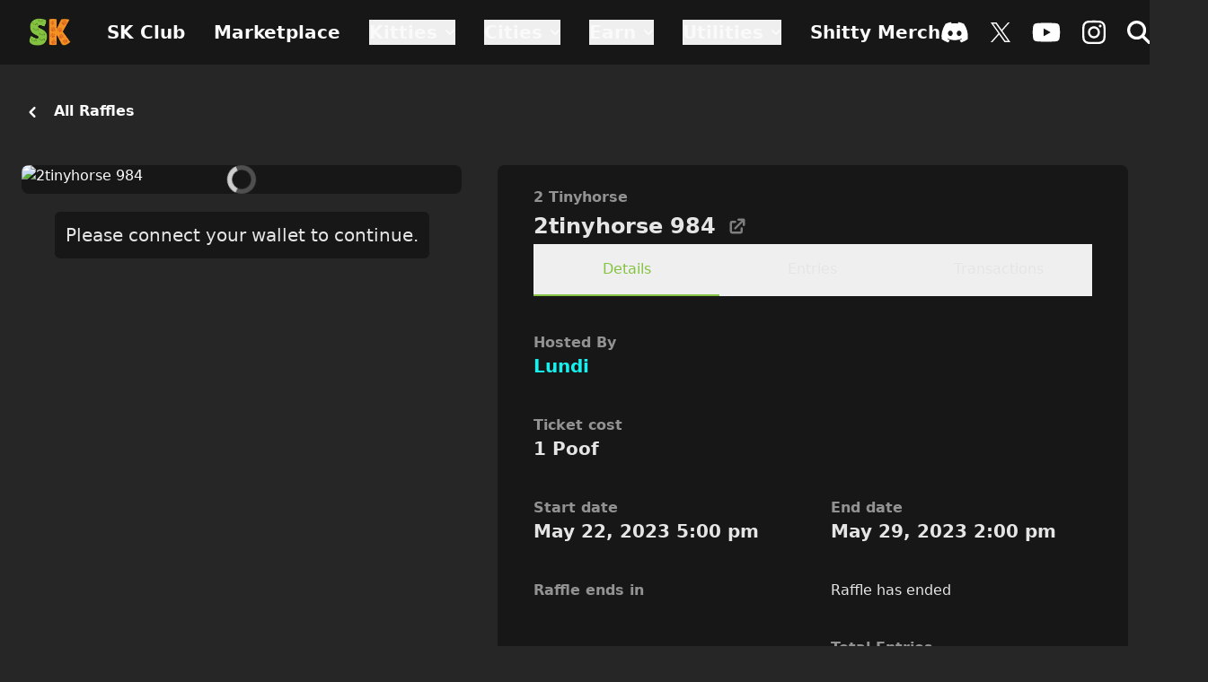

--- FILE ---
content_type: text/html; charset=utf-8
request_url: https://www.shittykitties.art/raffles/192
body_size: 7296
content:
<!DOCTYPE html><html><head><meta charSet="utf-8"/><meta name="viewport" content="width=device-width"/><meta name="description" content="Shitty Kitties is an NFT community consisting of 4,444 Shitty Kitties, 500 Shitty Cities, and tons of utility. Let&#x27;s get shitty together!"/><meta name="twitter:card" content="summary_large_image"/><meta name="twitter:site" content="@MinnerAlgo"/><meta name="twitter:creator" content="@MinnerAlgo"/><meta property="og:description" content="Shitty Kitties is an NFT community consisting of 4,444 Shitty Kitties, 500 Shitty Cities, and tons of utility. Let&#x27;s get shitty together!"/><meta property="og:url" content="https://www.shittykitties.art"/><meta property="og:type" content="website"/><meta property="og:image" content="https://www.shittykitties.art/twitter-share-image.png"/><meta property="og:locale" content="en_US"/><meta property="og:site_name" content="Shitty Kitties"/><title>Raffle:  2tinyhorse 984 - Shitty Kitties</title><meta name="robots" content="index,follow"/><meta property="og:title" content="Raffle:  2tinyhorse 984 - Shitty Kitties"/><meta name="next-head-count" content="15"/><script async="" src="https://www.googletagmanager.com/gtag/js?id=G-0L8QKH77H8"></script><script>
            window.dataLayer = window.dataLayer || [];
            function gtag(){dataLayer.push(arguments);}
            gtag('js', new Date());
            gtag('config', 'G-0L8QKH77H8', {
              page_path: window.location.pathname,
            });
          </script><link rel="apple-touch-icon" sizes="180x180" href="/favicons/apple-touch-icon.png"/><link rel="manifest" href="/manifest.json"/><link rel="mask-icon" href="/favicons/safari-pinned-tab.svg" color="#202020"/><meta name="msapplication-TileColor" content="#e5ffd7"/><meta name="theme-color" content="#ffffff"/><link rel="icon" href="/favicon.ico"/><link rel="preload" href="/_next/static/css/e19b628b5fb897a5.css" as="style"/><link rel="stylesheet" href="/_next/static/css/e19b628b5fb897a5.css" data-n-g=""/><noscript data-n-css=""></noscript><script defer="" nomodule="" src="/_next/static/chunks/polyfills-c67a75d1b6f99dc8.js"></script><script src="/_next/static/chunks/webpack-ce190c69fd90c44e.js" defer=""></script><script src="/_next/static/chunks/framework-4e3aabe749d36ff3.js" defer=""></script><script src="/_next/static/chunks/main-70c20060353676e5.js" defer=""></script><script src="/_next/static/chunks/pages/_app-45adaa4e12f83ba0.js" defer=""></script><script src="/_next/static/chunks/4393-abc32381f0842bcc.js" defer=""></script><script src="/_next/static/chunks/1014-026acc8559e1932f.js" defer=""></script><script src="/_next/static/chunks/pages/raffles/%5Bid%5D-1e683d62856b1e93.js" defer=""></script><script src="/_next/static/wULFZ5ApQCTB4bJF2ZEJq/_buildManifest.js" defer=""></script><script src="/_next/static/wULFZ5ApQCTB4bJF2ZEJq/_ssgManifest.js" defer=""></script></head><body class="bg-neutral-800 text-neutral-50"><div id="__next"><style>
    #nprogress {
      pointer-events: none;
    }
    #nprogress .bar {
      background: #29D;
      position: fixed;
      z-index: 9999;
      top: 0;
      left: 0;
      width: 100%;
      height: 2px;
    }
    #nprogress .peg {
      display: block;
      position: absolute;
      right: 0px;
      width: 100px;
      height: 100%;
      box-shadow: 0 0 10px #29D, 0 0 5px #29D;
      opacity: 1;
      -webkit-transform: rotate(3deg) translate(0px, -4px);
      -ms-transform: rotate(3deg) translate(0px, -4px);
      transform: rotate(3deg) translate(0px, -4px);
    }
    #nprogress .spinner {
      display: block;
      position: fixed;
      z-index: 1031;
      top: 15px;
      right: 15px;
    }
    #nprogress .spinner-icon {
      width: 18px;
      height: 18px;
      box-sizing: border-box;
      border: solid 2px transparent;
      border-top-color: #29D;
      border-left-color: #29D;
      border-radius: 50%;
      -webkit-animation: nprogresss-spinner 400ms linear infinite;
      animation: nprogress-spinner 400ms linear infinite;
    }
    .nprogress-custom-parent {
      overflow: hidden;
      position: relative;
    }
    .nprogress-custom-parent #nprogress .spinner,
    .nprogress-custom-parent #nprogress .bar {
      position: absolute;
    }
    @-webkit-keyframes nprogress-spinner {
      0% {
        -webkit-transform: rotate(0deg);
      }
      100% {
        -webkit-transform: rotate(360deg);
      }
    }
    @keyframes nprogress-spinner {
      0% {
        transform: rotate(0deg);
      }
      100% {
        transform: rotate(360deg);
      }
    }
  </style><style>
                    #nprogress .bar { 
                        background-color: #84C341;
                    }
                    #nprogress .spinner-icon {
                        border-top-color: #84C341};
                        border-left-color: #84C341};
                    }
                </style><div class="relative !z-[999] pt-4 pb-4 px-4 lg:px-8 bg-neutral-900"><div class="flex items-center justify-between w-full"><div class="flex-shrink-0 flex space-x-10 items-center"><a class="flex" href="/"><img src="/sk-logo-colored.png" alt="Shitty Kitties logo" class="h-8"/><h1 class="sr-only">Shitty Kitties<!-- --> - An Algorand NFT Collection</h1></a><nav class="items-center hidden xl:flex"><ul class="flex items-center space-x-8"><li><a class=" font-bold transition-colors duration-200 hover:text-primary-500 inline-flex items-center text-xl" href="/sk-club">SK Club</a></li><li><a class=" font-bold transition-colors duration-200 hover:text-primary-500 inline-flex items-center text-xl" href="/marketplace">Marketplace</a></li><li><div class="z-0" data-headlessui-state=""><div class="z-10"><button class="font-bold transition-colors duration-200 outline-none hover:text-primary-500 inline-flex items-center text-xl" type="button" aria-expanded="false" data-headlessui-state="">Kitties<svg xmlns="http://www.w3.org/2000/svg" viewBox="0 0 20 20" fill="currentColor" aria-hidden="true" class="w-5 h-5 ml-1 -mr-1"><path fill-rule="evenodd" d="M5.293 7.293a1 1 0 011.414 0L10 10.586l3.293-3.293a1 1 0 111.414 1.414l-4 4a1 1 0 01-1.414 0l-4-4a1 1 0 010-1.414z" clip-rule="evenodd"></path></svg></button></div></div><div hidden="" style="position:fixed;top:1px;left:1px;width:1px;height:0;padding:0;margin:-1px;overflow:hidden;clip:rect(0, 0, 0, 0);white-space:nowrap;border-width:0;display:none"></div></li><li><div class="z-0" data-headlessui-state=""><div class="z-10"><button class="font-bold transition-colors duration-200 outline-none hover:text-primary-500 inline-flex items-center text-xl" type="button" aria-expanded="false" data-headlessui-state="">Cities<svg xmlns="http://www.w3.org/2000/svg" viewBox="0 0 20 20" fill="currentColor" aria-hidden="true" class="w-5 h-5 ml-1 -mr-1"><path fill-rule="evenodd" d="M5.293 7.293a1 1 0 011.414 0L10 10.586l3.293-3.293a1 1 0 111.414 1.414l-4 4a1 1 0 01-1.414 0l-4-4a1 1 0 010-1.414z" clip-rule="evenodd"></path></svg></button></div></div><div hidden="" style="position:fixed;top:1px;left:1px;width:1px;height:0;padding:0;margin:-1px;overflow:hidden;clip:rect(0, 0, 0, 0);white-space:nowrap;border-width:0;display:none"></div></li><li><div class="z-0" data-headlessui-state=""><div class="z-10"><button class="font-bold transition-colors duration-200 outline-none hover:text-primary-500 inline-flex items-center text-xl" type="button" aria-expanded="false" data-headlessui-state="">Earn<svg xmlns="http://www.w3.org/2000/svg" viewBox="0 0 20 20" fill="currentColor" aria-hidden="true" class="w-5 h-5 ml-1 -mr-1"><path fill-rule="evenodd" d="M5.293 7.293a1 1 0 011.414 0L10 10.586l3.293-3.293a1 1 0 111.414 1.414l-4 4a1 1 0 01-1.414 0l-4-4a1 1 0 010-1.414z" clip-rule="evenodd"></path></svg></button></div></div><div hidden="" style="position:fixed;top:1px;left:1px;width:1px;height:0;padding:0;margin:-1px;overflow:hidden;clip:rect(0, 0, 0, 0);white-space:nowrap;border-width:0;display:none"></div></li><li><div class="z-0" data-headlessui-state=""><div class="z-10"><button class="font-bold transition-colors duration-200 outline-none hover:text-primary-500 inline-flex items-center text-xl" type="button" aria-expanded="false" data-headlessui-state="">Utilities<svg xmlns="http://www.w3.org/2000/svg" viewBox="0 0 20 20" fill="currentColor" aria-hidden="true" class="w-5 h-5 ml-1 -mr-1"><path fill-rule="evenodd" d="M5.293 7.293a1 1 0 011.414 0L10 10.586l3.293-3.293a1 1 0 111.414 1.414l-4 4a1 1 0 01-1.414 0l-4-4a1 1 0 010-1.414z" clip-rule="evenodd"></path></svg></button></div></div><div hidden="" style="position:fixed;top:1px;left:1px;width:1px;height:0;padding:0;margin:-1px;overflow:hidden;clip:rect(0, 0, 0, 0);white-space:nowrap;border-width:0;display:none"></div></li><li><a class="font-bold transition-colors duration-200 hover:text-primary-500 inline-flex items-center text-xl" href="https://store.shittykitties.art">Shitty Merch</a></li></ul></nav></div><div class="flex items-center justify-end space-x-10"><ul class="flex items-center justify-center space-x-6"><li class="hidden md:block"><a href="https://www.discord.gg/qRafNzFjkN" class="group" target="_blank" rel="noreferrer"><div class="w-[32px]"><svg xmlns="http://www.w3.org/2000/svg" viewBox="0 0 640 512" class="text-white transition-colors duration-200" fill="currentColor"><path d="M524.531,69.836a1.5,1.5,0,0,0-.764-.7A485.065,485.065,0,0,0,404.081,32.03a1.816,1.816,0,0,0-1.923.91,337.461,337.461,0,0,0-14.9,30.6,447.848,447.848,0,0,0-134.426,0,309.541,309.541,0,0,0-15.135-30.6,1.89,1.89,0,0,0-1.924-.91A483.689,483.689,0,0,0,116.085,69.137a1.712,1.712,0,0,0-.788.676C39.068,183.651,18.186,294.69,28.43,404.354a2.016,2.016,0,0,0,.765,1.375A487.666,487.666,0,0,0,176.02,479.918a1.9,1.9,0,0,0,2.063-.676A348.2,348.2,0,0,0,208.12,430.4a1.86,1.86,0,0,0-1.019-2.588,321.173,321.173,0,0,1-45.868-21.853,1.885,1.885,0,0,1-.185-3.126c3.082-2.309,6.166-4.711,9.109-7.137a1.819,1.819,0,0,1,1.9-.256c96.229,43.917,200.41,43.917,295.5,0a1.812,1.812,0,0,1,1.924.233c2.944,2.426,6.027,4.851,9.132,7.16a1.884,1.884,0,0,1-.162,3.126,301.407,301.407,0,0,1-45.89,21.83,1.875,1.875,0,0,0-1,2.611,391.055,391.055,0,0,0,30.014,48.815,1.864,1.864,0,0,0,2.063.7A486.048,486.048,0,0,0,610.7,405.729a1.882,1.882,0,0,0,.765-1.352C623.729,277.594,590.933,167.465,524.531,69.836ZM222.491,337.58c-28.972,0-52.844-26.587-52.844-59.239S193.056,219.1,222.491,219.1c29.665,0,53.306,26.82,52.843,59.239C275.334,310.993,251.924,337.58,222.491,337.58Zm195.38,0c-28.971,0-52.843-26.587-52.843-59.239S388.437,219.1,417.871,219.1c29.667,0,53.307,26.82,52.844,59.239C470.715,310.993,447.538,337.58,417.871,337.58Z"></path></svg></div><span class="sr-only">Join <!-- --> Discord</span></a></li><li class="hidden md:block"><a href="https://twitter.com/ShittyKitties_" class="group" target="_blank" rel="noreferrer"><div class="w-[22px]"><svg viewBox="0 0 1200 1227" xmlns="http://www.w3.org/2000/svg" class="text-white transition-colors duration-200" fill="currentColor"><path d="M714.163 519.284L1160.89 0H1055.03L667.137 450.887L357.328 0H0L468.492 681.821L0 1226.37H105.866L515.491 750.218L842.672 1226.37H1200L714.137 519.284H714.163ZM569.165 687.828L521.697 619.934L144.011 79.6944H306.615L611.412 515.685L658.88 583.579L1055.08 1150.3H892.476L569.165 687.854V687.828Z" fill="currentColor"></path></svg></div><span class="sr-only"> 𝕏</span></a></li><li class="hidden md:block"><a href="https://www.youtube.com/@Shitty_Kitties" class="group" target="_blank" rel="noreferrer"><div class="w-[32px]"><svg xmlns="http://www.w3.org/2000/svg" viewBox="0 0 576 512" class="text-white transition-colors duration-200" fill="currentColor"><path d="M549.655 124.083c-6.281-23.65-24.787-42.276-48.284-48.597C458.781 64 288 64 288 64S117.22 64 74.629 75.486c-23.497 6.322-42.003 24.947-48.284 48.597-11.412 42.867-11.412 132.305-11.412 132.305s0 89.438 11.412 132.305c6.281 23.65 24.787 41.5 48.284 47.821C117.22 448 288 448 288 448s170.78 0 213.371-11.486c23.497-6.321 42.003-24.171 48.284-47.821 11.412-42.867 11.412-132.305 11.412-132.305s0-89.438-11.412-132.305zm-317.51 213.508V175.185l142.739 81.205-142.739 81.201z"></path></svg></div><span class="sr-only"> YouTube</span></a></li><li class="hidden md:block"><a href="https://www.instagram.com/shittykitties_" class="group" target="_blank" rel="noreferrer"><div class="w-[26px]"><svg xmlns="http://www.w3.org/2000/svg" viewBox="0 0 448 512" class="text-white transition-colors duration-200" fill="currentColor"><path d="M224.1 141c-63.6 0-114.9 51.3-114.9 114.9s51.3 114.9 114.9 114.9S339 319.5 339 255.9 287.7 141 224.1 141zm0 189.6c-41.1 0-74.7-33.5-74.7-74.7s33.5-74.7 74.7-74.7 74.7 33.5 74.7 74.7-33.6 74.7-74.7 74.7zm146.4-194.3c0 14.9-12 26.8-26.8 26.8-14.9 0-26.8-12-26.8-26.8s12-26.8 26.8-26.8 26.8 12 26.8 26.8zm76.1 27.2c-1.7-35.9-9.9-67.7-36.2-93.9-26.2-26.2-58-34.4-93.9-36.2-37-2.1-147.9-2.1-184.9 0-35.8 1.7-67.6 9.9-93.9 36.1s-34.4 58-36.2 93.9c-2.1 37-2.1 147.9 0 184.9 1.7 35.9 9.9 67.7 36.2 93.9s58 34.4 93.9 36.2c37 2.1 147.9 2.1 184.9 0 35.9-1.7 67.7-9.9 93.9-36.2 26.2-26.2 34.4-58 36.2-93.9 2.1-37 2.1-147.8 0-184.8zM398.8 388c-7.8 19.6-22.9 34.7-42.6 42.6-29.5 11.7-99.5 9-132.1 9s-102.7 2.6-132.1-9c-19.6-7.8-34.7-22.9-42.6-42.6-11.7-29.5-9-99.5-9-132.1s-2.6-102.7 9-132.1c7.8-19.6 22.9-34.7 42.6-42.6 29.5-11.7 99.5-9 132.1-9s102.7-2.6 132.1 9c19.6 7.8 34.7 22.9 42.6 42.6 11.7 29.5 9 99.5 9 132.1s2.7 102.7-9 132.1z"></path></svg></div><span class="sr-only"> Instagram</span></a></li><li><a class="group" href="/profile/search"><div class="w-[26px]"><svg xmlns="http://www.w3.org/2000/svg" viewBox="0 0 512 512" class="text-white transition-colors duration-200" fill="currentColor"><path d="M416 208c0 45.9-14.9 88.3-40 122.7L502.6 457.4c12.5 12.5 12.5 32.8 0 45.3s-32.8 12.5-45.3 0L330.7 376c-34.4 25.2-76.8 40-122.7 40C93.1 416 0 322.9 0 208S93.1 0 208 0S416 93.1 416 208zM208 352a144 144 0 1 0 0-288 144 144 0 1 0 0 288z"></path></svg></div><span class="sr-only">Search Shitty Profiles</span></a></li><div><div class="relative text-left" data-headlessui-state=""><button class="rounded-md bg-gray-700 w-10 h-10 flex items-center justify-center" id="headlessui-menu-button-:R3kn6:" type="button" aria-haspopup="menu" aria-expanded="false" data-headlessui-state=""><svg xmlns="http://www.w3.org/2000/svg" viewBox="0 0 512 512" class="w-5 h-5"><path d="M64 32C28.7 32 0 60.7 0 96L0 416c0 35.3 28.7 64 64 64l384 0c35.3 0 64-28.7 64-64l0-224c0-35.3-28.7-64-64-64L80 128c-8.8 0-16-7.2-16-16s7.2-16 16-16l368 0c17.7 0 32-14.3 32-32s-14.3-32-32-32L64 32zM416 272a32 32 0 1 1 0 64 32 32 0 1 1 0-64z" fill="currentColor"></path></svg><span class="sr-only">Login</span></button></div></div><li class="flex items-center text-white xl:hidden"><button type="button"><div class="w-[32px] flex justify-center items-center"><svg xmlns="http://www.w3.org/2000/svg" viewBox="0 0 448 512" fill="currentColor" class="h-[32px]"><path d="M0 96C0 78.33 14.33 64 32 64H416C433.7 64 448 78.33 448 96C448 113.7 433.7 128 416 128H32C14.33 128 0 113.7 0 96zM0 256C0 238.3 14.33 224 32 224H416C433.7 224 448 238.3 448 256C448 273.7 433.7 288 416 288H32C14.33 288 0 273.7 0 256zM416 448H32C14.33 448 0 433.7 0 416C0 398.3 14.33 384 32 384H416C433.7 384 448 398.3 448 416C448 433.7 433.7 448 416 448z"></path></svg></div><span class="sr-only">Toggle menu</span></button></li></ul></div></div></div><main><div class="mt-10 mb-20"><div class="max-w-[90rem] mx-auto space-y-10 px-6"><div><div class="inline-flex"><a class="flex items-center space-x-3 font-bold transition-colors duration-200 hover:text-primary-500" href="/raffles"><div class="w-6 -mb-[2px]"><svg xmlns="http://www.w3.org/2000/svg" viewBox="0 0 20 20" fill="currentColor" aria-hidden="true"><path fill-rule="evenodd" d="M12.707 5.293a1 1 0 010 1.414L9.414 10l3.293 3.293a1 1 0 01-1.414 1.414l-4-4a1 1 0 010-1.414l4-4a1 1 0 011.414 0z" clip-rule="evenodd"></path></svg></div><span>All Raffles</span></a></div></div><div class="grid w-full grid-cols-12 gap-y-10 md:gap-10"><div class="col-span-12 md:col-span-6 lg:col-span-5"><div class="relative flex items-center justify-center w-full overflow-hidden rounded-lg aspect-square bg-neutral-900"><img src="https://ipfs.algonft.tools/ipfs/QmWUwVEhakqP181ZSHKK741wMtKtryK82uYLxW4QDvmFwB?optimizer=image" alt=" 2tinyhorse 984" class="absolute inset-0 z-10 object-cover w-full h-full rounded-lg"/><div class="flex justify-center"><svg class="w-8 h-8 animate-spin" xmlns="http://www.w3.org/2000/svg" fill="none" viewBox="0 0 24 24"><circle class="opacity-25" cx="12" cy="12" r="10" stroke="currentColor" stroke-width="4"></circle><path class="opacity-75" fill="currentColor" d="M4 12a8 8 0 018-8V0C5.373 0 0 5.373 0 12h4zm2 5.291A7.962 7.962 0 014 12H0c0 3.042 1.135 5.824 3 7.938l3-2.647z"></path></svg></div></div><div class="mt-5"><div class="flex justify-center w-full"><div class="rounded-md p-3 bg-gray-900"><p class="text-xl text-center text-gray-200">Please connect your wallet to continue.</p></div></div></div></div><div class="relative col-span-12 md:col-span-6 lg:col-span-7"><div class="relative py-6 rounded-lg md:px-10 md:bg-neutral-900 text-neutral-200"><div><div><h2 class="mb-1 font-bold text-text opacity-60">2 Tinyhorse</h2><h3 class="flex items-center mb-1 space-x-3 text-2xl font-bold"><span> 2tinyhorse 984</span><span><a href="https://www.downbad.farm/asset/881357207" target="_blank" rel="noreferrer"><div class="w-6 opacity-50 text-text"><svg xmlns="http://www.w3.org/2000/svg" viewBox="0 0 20 20" fill="currentColor" aria-hidden="true"><path d="M11 3a1 1 0 100 2h2.586l-6.293 6.293a1 1 0 101.414 1.414L15 6.414V9a1 1 0 102 0V4a1 1 0 00-1-1h-5z"></path><path d="M5 5a2 2 0 00-2 2v8a2 2 0 002 2h8a2 2 0 002-2v-3a1 1 0 10-2 0v3H5V7h3a1 1 0 000-2H5z"></path></svg></div></a></span></h3></div><div class="mb-5 md:mb-10"><div class="w-full"><div class="border-b border-gray-200"><nav class="flex -mb-px" aria-label="Tabs"><div class="relative flex flex-col w-1/3"><button class="text-primary-500 py-4 px-1 text-center border-b-2 font-medium border-transparent transition duration-200 hover:opacity-75">Details</button><div class="absolute bottom-0 left-0 right-0 w-full h-[2px] bg-primary-500"></div></div><div class="relative flex flex-col w-1/3"><button class="text-text py-4 px-1 text-center border-b-2 font-medium border-transparent transition duration-200 hover:opacity-75">Entries</button></div><div class="relative flex flex-col w-1/3"><button class="text-text py-4 px-1 text-center border-b-2 font-medium border-transparent transition duration-200 hover:opacity-75">Transactions</button></div></nav></div></div></div><div class="grid grid-cols-1 gap-5 md:grid-cols-2 md:gap-x-10 md:gap-y-10"><p class="flex flex-col"><span class="font-bold text-text opacity-60">Hosted By</span> <a href="https://twitter.com/thelundis" class="text-xl font-bold text-text" style="color:#17F0ED">Lundi</a></p><div></div><p class="flex flex-col"><span class="font-bold text-text opacity-60">Ticket cost</span> <span class=" text-xl font-bold text-text">1 Poof</span></p><div></div><p class="flex flex-col"><span class="font-bold text-text opacity-60">Start date</span> <span class=" text-xl font-bold text-text">May 22, 2023 5:00 pm</span></p><p class="flex flex-col"><span class="font-bold text-text opacity-60">End date</span> <span class=" text-xl font-bold text-text">May 29, 2023 2:00 pm</span></p><p class="flex flex-col"><span class="font-bold text-text opacity-60">Raffle ends in</span> <span class=" text-xl font-bold text-text"><div>Raffle has ended</div></span></p><p class="flex flex-col"><span class="font-bold text-text opacity-60">Total Entries</span> <span class=" text-xl font-bold text-text">0</span></p><p class="flex flex-col"><span class="font-bold text-text opacity-60">Total Poof Spent</span> <span class=" text-xl font-bold text-text">0</span></p><p class="flex flex-col"><span class="font-bold text-text opacity-60">My Poof Spent</span> <span class=" text-xl font-bold text-text">0</span></p><p class="flex flex-col"><span class="font-bold text-text opacity-60">Winner</span> <span class=" text-xl font-bold text-green-500"></span></p></div></div></div></div></div></div></div></main><footer class="bg-gray-900 px-4 lg:px-8 py-12"><div class="max-w-7xl mx-auto"><div class="grid grid-cols-1 md:grid-cols-2 lg:grid-cols-4 gap-8 mb-12"><div><h3 class="text-white font-bold text-lg mb-4">Collections</h3><ul class="space-y-2"><li><a class="text-neutral-400 hover:text-primary-500 transition-colors duration-200" href="/marketplace">Marketplace</a></li><li><a class="text-neutral-400 hover:text-primary-500 transition-colors duration-200" href="/first-litter">First Litter</a></li><li><a class="text-neutral-400 hover:text-primary-500 transition-colors duration-200" href="/second-litter">Second Litter</a></li><li><a class="text-neutral-400 hover:text-primary-500 transition-colors duration-200" href="/third-litter">Third Litter</a></li><li><a class="text-neutral-400 hover:text-primary-500 transition-colors duration-200" href="/fourth-litter">Fourth Litter</a></li><li><a class="text-neutral-400 hover:text-primary-500 transition-colors duration-200" href="/cities">Shitty Cities</a></li><li><a class="text-neutral-400 hover:text-primary-500 transition-colors duration-200" href="/blocks">Shitty City Blocks</a></li></ul></div><div><h3 class="text-white font-bold text-lg mb-4">Utilities</h3><ul class="space-y-2"><li><a class="text-neutral-400 hover:text-primary-500 transition-colors duration-200" href="/city-builder">City Builder</a></li><li><a class="text-neutral-400 hover:text-primary-500 transition-colors duration-200" href="/trait-swapper">Trait Swapper</a></li><li><a class="text-neutral-400 hover:text-primary-500 transition-colors duration-200" href="/trait-shuffle">Trait Shuffle</a></li><li><a class="text-neutral-400 hover:text-primary-500 transition-colors duration-200" href="/banner-builder">Banner Builder</a></li><li><a class="text-neutral-400 hover:text-primary-500 transition-colors duration-200" href="/meme-generator">Meme Generator</a></li><li><a class="text-neutral-400 hover:text-primary-500 transition-colors duration-200" href="/jobs">Shitty Jobs</a></li><li><a class="text-neutral-400 hover:text-primary-500 transition-colors duration-200" href="/vending-machine">Vending Machine</a></li></ul></div><div><h3 class="text-white font-bold text-lg mb-4">Community</h3><ul class="space-y-2"><li><a class="text-neutral-400 hover:text-primary-500 transition-colors duration-200" href="/sk-club">SK Club</a></li><li><a href="https://www.discord.gg/qRafNzFjkN" target="_blank" rel="noreferrer" class="text-neutral-400 hover:text-primary-500 transition-colors duration-200">Discord</a></li><li><a href="https://twitter.com/ShittyKitties_" target="_blank" rel="noreferrer" class="text-neutral-400 hover:text-primary-500 transition-colors duration-200">𝕏 (Twitter)</a></li><li><a href="https://www.youtube.com/@Shitty_Kitties" target="_blank" rel="noreferrer" class="text-neutral-400 hover:text-primary-500 transition-colors duration-200">YouTube</a></li><li><a href="https://www.instagram.com/shittykitties_" target="_blank" rel="noreferrer" class="text-neutral-400 hover:text-primary-500 transition-colors duration-200">Instagram</a></li></ul></div><div><h3 class="text-white font-bold text-lg mb-4">Resources</h3><ul class="space-y-2"><li><a href="https://docs.shittykitties.art/" target="_blank" rel="noreferrer" class="text-neutral-400 hover:text-primary-500 transition-colors duration-200">Shitty Docs</a></li><li><a class="text-neutral-400 hover:text-primary-500 transition-colors duration-200" href="/support">Support</a></li><li><a class="text-neutral-400 hover:text-primary-500 transition-colors duration-200" href="/privacy-policy">Privacy Policy</a></li><li><a class="text-neutral-400 hover:text-primary-500 transition-colors duration-200" href="/terms-and-conditions">Terms &amp; Conditions</a></li></ul></div></div><div class="border-t border-neutral-800 pt-8"><div class="flex flex-col md:flex-row items-center justify-between gap-4"><div class="flex items-center gap-6"><a href="https://www.discord.gg/qRafNzFjkN" target="_blank" rel="noreferrer" class="text-neutral-400 hover:text-white transition-colors duration-200" aria-label="Join Discord"><svg xmlns="http://www.w3.org/2000/svg" viewBox="0 0 640 512" fill="currentColor" class="w-6 h-6"><path d="M524.531,69.836a1.5,1.5,0,0,0-.764-.7A485.065,485.065,0,0,0,404.081,32.03a1.816,1.816,0,0,0-1.923.91,337.461,337.461,0,0,0-14.9,30.6,447.848,447.848,0,0,0-134.426,0,309.541,309.541,0,0,0-15.135-30.6,1.89,1.89,0,0,0-1.924-.91A483.689,483.689,0,0,0,116.085,69.137a1.712,1.712,0,0,0-.788.676C39.068,183.651,18.186,294.69,28.43,404.354a2.016,2.016,0,0,0,.765,1.375A487.666,487.666,0,0,0,176.02,479.918a1.9,1.9,0,0,0,2.063-.676A348.2,348.2,0,0,0,208.12,430.4a1.86,1.86,0,0,0-1.019-2.588,321.173,321.173,0,0,1-45.868-21.853,1.885,1.885,0,0,1-.185-3.126c3.082-2.309,6.166-4.711,9.109-7.137a1.819,1.819,0,0,1,1.9-.256c96.229,43.917,200.41,43.917,295.5,0a1.812,1.812,0,0,1,1.924.233c2.944,2.426,6.027,4.851,9.132,7.16a1.884,1.884,0,0,1-.162,3.126,301.407,301.407,0,0,1-45.89,21.83,1.875,1.875,0,0,0-1,2.611,391.055,391.055,0,0,0,30.014,48.815,1.864,1.864,0,0,0,2.063.7A486.048,486.048,0,0,0,610.7,405.729a1.882,1.882,0,0,0,.765-1.352C623.729,277.594,590.933,167.465,524.531,69.836ZM222.491,337.58c-28.972,0-52.844-26.587-52.844-59.239S193.056,219.1,222.491,219.1c29.665,0,53.306,26.82,52.843,59.239C275.334,310.993,251.924,337.58,222.491,337.58Zm195.38,0c-28.971,0-52.843-26.587-52.843-59.239S388.437,219.1,417.871,219.1c29.667,0,53.307,26.82,52.844,59.239C470.715,310.993,447.538,337.58,417.871,337.58Z"></path></svg></a><a href="https://twitter.com/ShittyKitties_" target="_blank" rel="noreferrer" class="text-neutral-400 hover:text-white transition-colors duration-200" aria-label="Follow on 𝕏"><svg viewBox="0 0 1200 1227" xmlns="http://www.w3.org/2000/svg" fill="currentColor" class="w-5 h-5"><path d="M714.163 519.284L1160.89 0H1055.03L667.137 450.887L357.328 0H0L468.492 681.821L0 1226.37H105.866L515.491 750.218L842.672 1226.37H1200L714.137 519.284H714.163ZM569.165 687.828L521.697 619.934L144.011 79.6944H306.615L611.412 515.685L658.88 583.579L1055.08 1150.3H892.476L569.165 687.854V687.828Z"></path></svg></a><a href="https://www.youtube.com/@Shitty_Kitties" target="_blank" rel="noreferrer" class="text-neutral-400 hover:text-white transition-colors duration-200" aria-label="Watch on YouTube"><svg xmlns="http://www.w3.org/2000/svg" viewBox="0 0 576 512" fill="currentColor" class="w-6 h-6"><path d="M549.655 124.083c-6.281-23.65-24.787-42.276-48.284-48.597C458.781 64 288 64 288 64S117.22 64 74.629 75.486c-23.497 6.322-42.003 24.947-48.284 48.597-11.412 42.867-11.412 132.305-11.412 132.305s0 89.438 11.412 132.305c6.281 23.65 24.787 41.5 48.284 47.821C117.22 448 288 448 288 448s170.78 0 213.371-11.486c23.497-6.321 42.003-24.171 48.284-47.821 11.412-42.867 11.412-132.305 11.412-132.305s0-89.438-11.412-132.305zm-317.51 213.508V175.185l142.739 81.205-142.739 81.201z"></path></svg></a><a href="https://www.instagram.com/shittykitties_" target="_blank" rel="noreferrer" class="text-neutral-400 hover:text-white transition-colors duration-200" aria-label="Follow on Instagram"><svg xmlns="http://www.w3.org/2000/svg" viewBox="0 0 448 512" fill="currentColor" class="w-6 h-6"><path d="M224.1 141c-63.6 0-114.9 51.3-114.9 114.9s51.3 114.9 114.9 114.9S339 319.5 339 255.9 287.7 141 224.1 141zm0 189.6c-41.1 0-74.7-33.5-74.7-74.7s33.5-74.7 74.7-74.7 74.7 33.5 74.7 74.7-33.6 74.7-74.7 74.7zm146.4-194.3c0 14.9-12 26.8-26.8 26.8-14.9 0-26.8-12-26.8-26.8s12-26.8 26.8-26.8 26.8 12 26.8 26.8zm76.1 27.2c-1.7-35.9-9.9-67.7-36.2-93.9-26.2-26.2-58-34.4-93.9-36.2-37-2.1-147.9-2.1-184.9 0-35.8 1.7-67.6 9.9-93.9 36.1s-34.4 58-36.2 93.9c-2.1 37-2.1 147.9 0 184.9 1.7 35.9 9.9 67.7 36.2 93.9s58 34.4 93.9 36.2c37 2.1 147.9 2.1 184.9 0 35.9-1.7 67.7-9.9 93.9-36.2 26.2-26.2 34.4-58 36.2-93.9 2.1-37 2.1-147.8 0-184.8zM398.8 388c-7.8 19.6-22.9 34.7-42.6 42.6-29.5 11.7-99.5 9-132.1 9s-102.7 2.6-132.1-9c-19.6-7.8-34.7-22.9-42.6-42.6-11.7-29.5-9-99.5-9-132.1s-2.6-102.7 9-132.1c7.8-19.6 22.9-34.7 42.6-42.6 29.5-11.7 99.5-9 132.1-9s102.7-2.6 132.1 9c19.6 7.8 34.7 22.9 42.6 42.6 11.7 29.5 9 99.5 9 132.1s2.7 102.7-9 132.1z"></path></svg></a></div><p class="text-neutral-400 text-sm text-center md:text-right">2026<!-- --> <!-- -->Shitty Kitties<!-- --> • An Algorand NFT Collection • Created by<!-- --> <a href="https://www.minnerlabs.com" target="_blank" rel="noreferrer" class="text-primary-500 hover:text-primary-400 transition-colors duration-200">Minner Labs</a></p></div></div></div></footer><div style="position:fixed;z-index:9999;top:16px;left:16px;right:16px;bottom:16px;pointer-events:none"></div></div><script id="__NEXT_DATA__" type="application/json">{"props":{"pageProps":{"raffle":{"owner":"2DfssTzYMgMqRsHSY4kKmaOoCjw2","image":"https://ipfs.algonft.tools/ipfs/QmWUwVEhakqP181ZSHKK741wMtKtryK82uYLxW4QDvmFwB?optimizer=image","endDate":"2023-05-29T18:00:00.000Z","assetId":881357207,"maxEntries":5000,"name":" 2tinyhorse 984","active":true,"collection":"2 Tinyhorse","id":"192","ticketCost":1,"startDate":"2023-05-22T21:00:00.000Z","winner":"U6G4Z4R3EBTI3B4PGCUZR34CYMGAGB4BOXE6NN3BNFG2X4LN2WJUHWAVLM"},"_sentryTraceData":"816b52d439b148fb900c3f921d188528-9d1a1087679cc19c-0","_sentryBaggage":"sentry-environment=production,sentry-release=7cb705d291657e2e6c4201623a4ccc4e9a5a15e9,sentry-public_key=4a68792825234d969ee9043657ae5229,sentry-trace_id=816b52d439b148fb900c3f921d188528,sentry-sample_rate=0.25,sentry-transaction=%2Fraffles%2F%5Bid%5D,sentry-sampled=false"},"__N_SSP":true},"page":"/raffles/[id]","query":{"id":"192"},"buildId":"wULFZ5ApQCTB4bJF2ZEJq","isFallback":false,"gssp":true,"scriptLoader":[]}</script></body></html>

--- FILE ---
content_type: application/javascript; charset=utf-8
request_url: https://www.shittykitties.art/_next/static/chunks/4393-abc32381f0842bcc.js
body_size: 7926
content:
"use strict";(self.webpackChunk_N_E=self.webpackChunk_N_E||[]).push([[4393],{18425:function(e,t){Object.defineProperty(t,"__esModule",{value:!0}),t.Circle=void 0;var i=function(){function e(e,t,i){void 0===i&&(i=0),this.x=e,this.y=t,this.radius=i}return e.zero=new e(0,0),e}();t.Circle=i},67944:function(e,t,i){Object.defineProperty(t,"__esModule",{value:!0}),t.Color=void 0;var r=i(32489),n=function(){function e(e,t,i){this.values=new Float32Array(3),this.rgb=[e,t,i]}return Object.defineProperty(e.prototype,"r",{get:function(){return this.values[0]},set:function(e){this.values[0]=Math.floor(e)},enumerable:!1,configurable:!0}),Object.defineProperty(e.prototype,"g",{get:function(){return this.values[1]},set:function(e){this.values[1]=Math.floor(e)},enumerable:!1,configurable:!0}),Object.defineProperty(e.prototype,"b",{get:function(){return this.values[2]},set:function(e){this.values[2]=Math.floor(e)},enumerable:!1,configurable:!0}),Object.defineProperty(e.prototype,"rgb",{get:function(){return[this.r,this.g,this.b]},set:function(e){this.r=e[0],this.g=e[1],this.b=e[2]},enumerable:!1,configurable:!0}),e.prototype.mix=function(t,i){return void 0===i&&(i=.5),new e(r.lerp(this.r,t.r,i),r.lerp(this.g,t.g,i),r.lerp(this.b,t.b,i))},e.prototype.toHex=function(){var e=function(e){return e.toString(16).padStart(2,"0")};return"#"+e(this.r)+e(this.g)+e(this.b)},e.prototype.toString=function(){return"rgb("+this.values.join(", ")+")"},e.fromHex=function(t){return t.startsWith("#")&&(t=t.substr(1)),new e(parseInt(t.substr(0,2),16),parseInt(t.substr(2,2),16),parseInt(t.substr(4,2),16))},e.fromHsl=function(t,i,r){if(t/=360,r/=100,0===(i/=100))return new e(r,r,r);var n=function(e,t,i){return i<0&&(i+=1),i>1&&(i-=1),i<1/6?e+6*(t-e)*i:i<.5?t:i<2/3?e+(t-e)*(2/3-i)*6:e},o=function(e){return Math.min(255,256*e)},a=r<.5?r*(1+i):r+i-r*i,s=2*r-a;return new e(o(n(s,a,t+1/3)),o(n(s,a,t)),o(n(s,a,t-1/3)))},e.white=new e(255,255,255),e.black=new e(0,0,0),e}();t.Color=n},46298:function(e,t,i){var r=this&&this.__extends||function(){var e=function(t,i){return e=Object.setPrototypeOf||{__proto__:[]}instanceof Array&&function(e,t){e.__proto__=t}||function(e,t){for(var i in t)Object.prototype.hasOwnProperty.call(t,i)&&(e[i]=t[i])},e(t,i)};return function(t,i){if("function"!==typeof i&&null!==i)throw new TypeError("Class extends value "+String(i)+" is not a constructor or null");function r(){this.constructor=t}e(t,i),t.prototype=null===i?Object.create(i):(r.prototype=i.prototype,new r)}}(),n=this&&this.__spreadArray||function(e,t){for(var i=0,r=t.length,n=e.length;i<r;i++,n++)e[n]=t[i];return e};Object.defineProperty(t,"__esModule",{value:!0}),t.Gradient=void 0;var o=function(e){function t(){return null!==e&&e.apply(this,arguments)||this}return r(t,e),t.prototype.interpolate=function(e,t,i){return e.mix(t,i)},t.solid=function(e){return new t({value:e,time:.5})},t.simple=function(){for(var e=[],i=0;i<arguments.length;i++)e[i]=arguments[i];var r=1/(e.length-1);return new(t.bind.apply(t,n([void 0],e.map((function(e,t){return{value:e,time:t*r}})))))},t}(i(38882).Spline);t.Gradient=o},51184:function(e,t,i){var r=this&&this.__createBinding||(Object.create?function(e,t,i,r){void 0===r&&(r=i),Object.defineProperty(e,r,{enumerable:!0,get:function(){return t[i]}})}:function(e,t,i,r){void 0===r&&(r=i),e[r]=t[i]}),n=this&&this.__exportStar||function(e,t){for(var i in e)"default"===i||Object.prototype.hasOwnProperty.call(t,i)||r(t,e,i)};Object.defineProperty(t,"__esModule",{value:!0}),n(i(18425),t),n(i(67944),t),n(i(46298),t),n(i(40341),t),n(i(2101),t),n(i(48557),t)},40341:function(e,t,i){var r=this&&this.__extends||function(){var e=function(t,i){return e=Object.setPrototypeOf||{__proto__:[]}instanceof Array&&function(e,t){e.__proto__=t}||function(e,t){for(var i in t)Object.prototype.hasOwnProperty.call(t,i)&&(e[i]=t[i])},e(t,i)};return function(t,i){if("function"!==typeof i&&null!==i)throw new TypeError("Class extends value "+String(i)+" is not a constructor or null");function r(){this.constructor=t}e(t,i),t.prototype=null===i?Object.create(i):(r.prototype=i.prototype,new r)}}();Object.defineProperty(t,"__esModule",{value:!0}),t.NumericSpline=void 0;var n=i(32489),o=function(e){function t(){return null!==e&&e.apply(this,arguments)||this}return r(t,e),t.prototype.interpolate=function(e,t,i){return n.slerp(e,t,i)},t}(i(38882).Spline);t.NumericSpline=o},2101:function(e,t){Object.defineProperty(t,"__esModule",{value:!0}),t.Rect=void 0;var i=function(){function e(e,t,i,r){void 0===i&&(i=0),void 0===r&&(r=0),this.x=e,this.y=t,this.width=i,this.height=r}return e.fromScreen=function(){return new e(window.scrollX,window.scrollY,window.innerWidth,window.innerHeight)},e.fromElement=function(t){var i=t.getBoundingClientRect();return new e(window.scrollX+i.x,window.scrollY+i.y,i.width,i.height)},e.zero=new e(0,0),e}();t.Rect=i},38882:function(e,t,i){Object.defineProperty(t,"__esModule",{value:!0}),t.Spline=void 0;var r=i(32489),n=function(){function e(){for(var e=[],t=0;t<arguments.length;t++)e[t]=arguments[t];if(0===e.length)throw new Error("Splines require at least one key.");if(Array.isArray(e[0]))throw new Error("You are trying to pass an array to the spline constructor, which is not supported. Try to spread the array into the constructor instead.");this.keys=e}return e.prototype.evaluate=function(e){if(0===this.keys.length)throw new Error("Attempt to evaluate a spline with no keys.");if(1===this.keys.length)return this.keys[0].value;var t=this.keys.sort((function(e,t){return e.time-t.time})),i=t.findIndex((function(t){return t.time>e}));if(0===i)return t[0].value;if(-1===i)return t[t.length-1].value;var n=t[i-1],o=t[i],a=r.invlerp(n.time,o.time,e);return this.interpolate(n.value,o.value,a)},e}();t.Spline=n},48557:function(e,t,i){var r=this&&this.__spreadArray||function(e,t){for(var i=0,r=t.length,n=e.length;i<r;i++,n++)e[n]=t[i];return e};Object.defineProperty(t,"__esModule",{value:!0}),t.Vector=void 0;var n=i(32489),o=function(){function e(e,t,i){void 0===e&&(e=0),void 0===t&&(t=0),void 0===i&&(i=0),this.values=new Float32Array(3),this.xyz=[e,t,i]}return Object.defineProperty(e.prototype,"x",{get:function(){return this.values[0]},set:function(e){this.values[0]=e},enumerable:!1,configurable:!0}),Object.defineProperty(e.prototype,"y",{get:function(){return this.values[1]},set:function(e){this.values[1]=e},enumerable:!1,configurable:!0}),Object.defineProperty(e.prototype,"z",{get:function(){return this.values[2]},set:function(e){this.values[2]=e},enumerable:!1,configurable:!0}),Object.defineProperty(e.prototype,"xyz",{get:function(){return[this.x,this.y,this.z]},set:function(e){this.values[0]=e[0],this.values[1]=e[1],this.values[2]=e[2]},enumerable:!1,configurable:!0}),e.prototype.magnitude=function(){return Math.sqrt(this.sqrMagnitude())},e.prototype.sqrMagnitude=function(){return this.x*this.x+this.y*this.y+this.z*this.z},e.prototype.add=function(t){return new e(this.x+t.x,this.y+t.y,this.z+t.z)},e.prototype.subtract=function(t){return new e(this.x-t.x,this.y-t.y,this.z-t.z)},e.prototype.scale=function(t){return"number"===typeof t?new e(this.x*t,this.y*t,this.z*t):new e(this.x*t.x,this.y*t.y,this.z*t.z)},e.prototype.normalized=function(){var t=this.magnitude();return 0!==t?this.scale(1/t):new(e.bind.apply(e,r([void 0],this.xyz)))},e.prototype.angle=function(e){return n.rad2deg*Math.acos((this.x*e.x+this.y*e.y+this.z*e.z)/(this.magnitude()*e.magnitude()))},e.prototype.cross=function(t){return new e(this.y*t.z-this.z*t.y,this.z*t.x-this.x*t.z,this.x*t.y-this.y*t.x)},e.prototype.dot=function(e){return this.magnitude()*e.magnitude()*Math.cos(n.deg2rad*this.angle(e))},e.prototype.toString=function(){return"Vector("+this.values.join(", ")+")"},e.from2dAngle=function(t){return new e(Math.cos(t*n.deg2rad),Math.sin(t*n.deg2rad))},e.zero=new e(0,0,0),e.one=new e(1,1,1),e.right=new e(1,0,0),e.up=new e(0,1,0),e.forward=new e(0,0,1),e}();t.Vector=o},52518:function(e,t,i){Object.defineProperty(t,"__esModule",{value:!0}),t.particleContainer=t.debugContainer=t.rootContainer=void 0;var r=i(55171),n=i(22191);function o(e){return e&&e.isConnected}function a(e,t,i){var r=document.createElement("div");return r.id="party-js-"+e,Object.assign(r.style,t),i.appendChild(r)}t.rootContainer=new n.Lazy((function(){return a("container",{position:"fixed",left:"0",top:"0",height:"100vh",width:"100vw",pointerEvents:"none",userSelect:"none",zIndex:r.settings.zIndex.toString()},document.body)}),o),t.debugContainer=new n.Lazy((function(){return a("debug",{position:"absolute",top:"0",left:"0",margin:"0.5em",padding:"0.5em 1em",border:"2px solid rgb(0, 0, 0, 0.2)",background:"rgb(0, 0, 0, 0.1)",color:"#555",fontFamily:"monospace"},t.rootContainer.current)}),o),t.particleContainer=new n.Lazy((function(){return a("particles",{width:"100%",height:"100%",overflow:"hidden",perspective:"1200px"},t.rootContainer.current)}),o)},58929:function(e,t,i){var r=this&&this.__spreadArray||function(e,t){for(var i=0,r=t.length,n=e.length;i<r;i++,n++)e[n]=t[i];return e};Object.defineProperty(t,"__esModule",{value:!0}),t.Debug=void 0;var n=i(52518),o=i(55171),a=function(){function e(e){this.scene=e,this.refreshRate=8,this.refreshTimer=1/this.refreshRate}return e.prototype.tick=function(e){var t=n.debugContainer.current,i=o.settings.debug?"block":"none";t.style.display!==i&&(t.style.display=i),o.settings.debug&&(this.refreshTimer+=e,this.refreshTimer>1/this.refreshRate&&(this.refreshTimer=0,t.innerHTML=this.getDebugInformation(e).join("<br>")))},e.prototype.getDebugInformation=function(e){var t=this.scene.emitters.length,i=this.scene.emitters.reduce((function(e,t){return e+t.particles.length}),0),n=["<b>party.js Debug</b>","--------------","FPS: "+Math.round(1/e),"Emitters: "+t,"Particles: "+i],o=this.scene.emitters.map((function(e){return["\u2b6f: "+(e.currentLoop+1)+"/"+(e.options.loops>=0?e.options.loops:"\u221e"),"\u03a3p: "+e.particles.length,e.isExpired?"<i>expired</i>":"\u03a3t: "+e.durationTimer.toFixed(3)+"s"].join(", ")}));return n.push.apply(n,r(["--------------"],o)),n},e}();t.Debug=a},94393:function(e,t,i){var r=this&&this.__createBinding||(Object.create?function(e,t,i,r){void 0===r&&(r=i),Object.defineProperty(e,r,{enumerable:!0,get:function(){return t[i]}})}:function(e,t,i,r){void 0===r&&(r=i),e[r]=t[i]}),n=this&&this.__exportStar||function(e,t){for(var i in e)"default"===i||Object.prototype.hasOwnProperty.call(t,i)||r(t,e,i)};Object.defineProperty(t,"__esModule",{value:!0}),t.default=t.forceInit=t.util=t.math=t.random=t.sources=t.variation=t.Emitter=t.Particle=t.settings=t.scene=void 0;var o=i(74335),a=i(22191);n(i(51184),t),n(i(96560),t),n(i(38433),t),n(i(98450),t),t.scene=new a.Lazy((function(){if("undefined"===typeof document||"undefined"===typeof window)throw new Error("It seems like you are trying to run party.js in a non-browser-like environment, which is not supported.");return new o.Scene}));var s=i(55171);Object.defineProperty(t,"settings",{enumerable:!0,get:function(){return s.settings}});var u=i(9060);Object.defineProperty(t,"Particle",{enumerable:!0,get:function(){return u.Particle}});var c=i(92737);Object.defineProperty(t,"Emitter",{enumerable:!0,get:function(){return c.Emitter}}),t.variation=i(82166),t.sources=i(80597),t.random=i(58852),t.math=i(32489),t.util=i(22191),t.forceInit=function(){t.scene.current},t.default=i(94393)},92737:function(e,t,i){Object.defineProperty(t,"__esModule",{value:!0}),t.Emitter=void 0;var r=i(48557),n=i(55171),o=i(82166),a=i(27012),s=i(5044),u=i(9060),c=function(){function e(e){this.particles=[],this.currentLoop=0,this.durationTimer=0,this.emissionTimer=0,this.attemptedBurstIndices=[],this.options=a.overrideDefaults(s.getDefaultEmitterOptions(),null===e||void 0===e?void 0:e.emitterOptions),this.emission=a.overrideDefaults(s.getDefaultEmissionOptions(),null===e||void 0===e?void 0:e.emissionOptions),this.renderer=a.overrideDefaults(s.getDefaultRendererOptions(),null===e||void 0===e?void 0:e.rendererOptions)}return Object.defineProperty(e.prototype,"isExpired",{get:function(){return this.options.loops>=0&&this.currentLoop>=this.options.loops},enumerable:!1,configurable:!0}),Object.defineProperty(e.prototype,"canRemove",{get:function(){return 0===this.particles.length},enumerable:!1,configurable:!0}),e.prototype.clearParticles=function(){return this.particles.splice(0).length},e.prototype.tick=function(e){if(!this.isExpired&&(this.durationTimer+=e,this.durationTimer>=this.options.duration&&(this.currentLoop++,this.durationTimer=0,this.attemptedBurstIndices=[]),!this.isExpired)){for(var t=0,i=0,r=this.emission.bursts;i<r.length;i++){var n=r[i];if(n.time<=this.durationTimer&&!this.attemptedBurstIndices.includes(t)){for(var a=o.evaluateVariation(n.count),s=0;s<a;s++)this.emitParticle();this.attemptedBurstIndices.push(t)}t++}this.emissionTimer+=e;for(var u=1/this.emission.rate;this.emissionTimer>u;)this.emissionTimer-=u,this.emitParticle()}var c=function(t){var i=l.particles[t];l.tickParticle(i,e),l.options.despawningRules.some((function(e){return e(i)}))&&l.particles.splice(t,1)},l=this;for(s=this.particles.length-1;s>=0;s--)c(s)},e.prototype.tickParticle=function(e,t){e.lifetime-=t,this.options.useGravity&&(e.velocity=e.velocity.add(r.Vector.up.scale(n.settings.gravity*t))),e.location=e.location.add(e.velocity.scale(t));for(var i=0,o=this.options.modules;i<o.length;i++){(0,o[i])(e)}},e.prototype.emitParticle=function(){var e=new u.Particle({location:this.emission.sourceSampler(),lifetime:o.evaluateVariation(this.emission.initialLifetime),velocity:r.Vector.from2dAngle(o.evaluateVariation(this.emission.angle)).scale(o.evaluateVariation(this.emission.initialSpeed)),size:o.evaluateVariation(this.emission.initialSize),rotation:o.evaluateVariation(this.emission.initialRotation),color:o.evaluateVariation(this.emission.initialColor)});return this.particles.push(e),this.particles.length>this.options.maxParticles&&this.particles.shift(),e},e}();t.Emitter=c},33094:function(e,t,i){Object.defineProperty(t,"__esModule",{value:!0}),t.getDefaultEmissionOptions=void 0;var r=i(51184),n=i(80597);t.getDefaultEmissionOptions=function(){return{rate:10,angle:0,bursts:[],sourceSampler:n.rectSource(r.Rect.zero),initialLifetime:5,initialSpeed:5,initialSize:1,initialRotation:r.Vector.zero,initialColor:r.Color.white}}},23188:function(e,t,i){Object.defineProperty(t,"__esModule",{value:!0}),t.getDefaultEmitterOptions=void 0;var r=i(71866);t.getDefaultEmitterOptions=function(){return{duration:5,loops:1,useGravity:!0,maxParticles:300,despawningRules:[r.despawningRules.lifetime,r.despawningRules.bounds],modules:[]}}},5044:function(e,t,i){var r=this&&this.__createBinding||(Object.create?function(e,t,i,r){void 0===r&&(r=i),Object.defineProperty(e,r,{enumerable:!0,get:function(){return t[i]}})}:function(e,t,i,r){void 0===r&&(r=i),e[r]=t[i]}),n=this&&this.__exportStar||function(e,t){for(var i in e)"default"===i||Object.prototype.hasOwnProperty.call(t,i)||r(t,e,i)};Object.defineProperty(t,"__esModule",{value:!0}),n(i(23188),t),n(i(33094),t),n(i(30837),t)},30837:function(e,t){function i(e,t){var i=e.toHex();switch(t.nodeName.toLowerCase()){case"div":t.style.background=i;break;case"svg":t.style.fill=t.style.color=i;break;default:t.style.color=i}}function r(e,t){t.style.opacity=e.toString()}function n(e,t){t.style.filter="brightness("+(.5+Math.abs(e))+")"}function o(e,t){t.style.transform="translateX("+(e.location.x-window.scrollX).toFixed(3)+"px) translateY("+(e.location.y-window.scrollY).toFixed(3)+"px) translateZ("+e.location.z.toFixed(3)+"px) rotateX("+e.rotation.x.toFixed(3)+"deg) rotateY("+e.rotation.y.toFixed(3)+"deg) rotateZ("+e.rotation.z.toFixed(3)+"deg) scale("+e.size.toFixed(3)+")"}Object.defineProperty(t,"__esModule",{value:!0}),t.getDefaultRendererOptions=void 0,t.getDefaultRendererOptions=function(){return{shapeFactory:"square",applyColor:i,applyOpacity:r,applyLighting:n,applyTransform:o}}},9060:function(e,t,i){Object.defineProperty(t,"__esModule",{value:!0}),t.Particle=void 0;var r=i(51184),n=i(27012),o=function(e){var t=n.overrideDefaults({lifetime:0,size:1,location:r.Vector.zero,rotation:r.Vector.zero,velocity:r.Vector.zero,color:r.Color.white,opacity:1},e);this.id=Symbol(),this.size=this.initialSize=t.size,this.lifetime=this.initialLifetime=t.lifetime,this.rotation=this.initialRotation=t.rotation,this.location=t.location,this.velocity=t.velocity,this.color=t.color,this.opacity=t.opacity};t.Particle=o},70577:function(e,t,i){Object.defineProperty(t,"__esModule",{value:!0}),t.Renderer=void 0;var r=i(94393),n=i(48557),o=i(52518),a=i(38433),s=i(22191),u=function(){function e(){this.elements=new Map,this.light=new n.Vector(0,0,1),this.enabled=!0,this.enabled=!r.settings.respectReducedMotion||!window.matchMedia("(prefers-reduced-motion)").matches}return e.prototype.begin=function(){this.renderedParticles=[]},e.prototype.end=function(){for(var e=this.elements.keys(),t=e.next();!t.done;){var i=t.value;this.renderedParticles.includes(i)||(this.elements.get(i).remove(),this.elements.delete(i)),t=e.next()}return this.renderedParticles.length},e.prototype.renderParticle=function(e,t){if(this.enabled){var i=t.renderer,r=this.elements.has(e.id)?this.elements.get(e.id):this.createParticleElement(e,i);if(i.applyColor&&i.applyColor(e.color,r),i.applyOpacity&&i.applyOpacity(e.opacity,r),i.applyLighting){var n=s.rotationToNormal(e.rotation).dot(this.light);i.applyLighting(n,r)}i.applyTransform&&i.applyTransform(e,r),this.renderedParticles.push(e.id)}},e.prototype.createParticleElement=function(e,t){var i=a.resolveShapeFactory(t.shapeFactory).cloneNode(!0);return i.style.position="absolute",this.elements.set(e.id,o.particleContainer.current.appendChild(i)),i},e}();t.Renderer=u},74335:function(e,t,i){Object.defineProperty(t,"__esModule",{value:!0}),t.Scene=void 0;var r=i(58929),n=i(92737),o=i(70577),a=function(){function e(){this.emitters=[],this.debug=new r.Debug(this),this.renderer=new o.Renderer,this.scheduledTickId=void 0,this.lastTickTimestamp=performance.now(),this.tick=this.tick.bind(this),this.scheduleTick()}return e.prototype.createEmitter=function(e){var t=new n.Emitter(e);return this.emitters.push(t),t},e.prototype.clearEmitters=function(){return this.emitters.splice(0).length},e.prototype.clearParticles=function(){return this.emitters.reduce((function(e,t){return e+t.clearParticles()}),0)},e.prototype.scheduleTick=function(){this.scheduledTickId=window.requestAnimationFrame(this.tick)},e.prototype.cancelTick=function(){window.cancelAnimationFrame(this.scheduledTickId)},e.prototype.tick=function(e){var t=(e-this.lastTickTimestamp)/1e3;try{for(var i=0;i<this.emitters.length;i++){(o=this.emitters[i]).tick(t),o.isExpired&&o.canRemove&&this.emitters.splice(i--,1)}}catch(c){console.error("An error occurred while updating the scene's emitters:\n\""+c+'"')}try{this.renderer.begin();for(var r=0,n=this.emitters;r<n.length;r++)for(var o=n[r],a=0,s=o.particles;a<s.length;a++){var u=s[a];this.renderer.renderParticle(u,o)}this.renderer.end()}catch(c){console.error("An error occurred while rendering the scene's particles:\n\""+c+'"')}this.debug.tick(t),this.lastTickTimestamp=e,this.scheduleTick()},e}();t.Scene=a},55171:function(e,t){Object.defineProperty(t,"__esModule",{value:!0}),t.settings=void 0,t.settings={debug:!1,gravity:800,zIndex:99999,respectReducedMotion:!0}},32489:function(e,t){function i(e,t,i){return(1-i)*e+i*t}Object.defineProperty(t,"__esModule",{value:!0}),t.approximately=t.clamp=t.invlerp=t.slerp=t.lerp=t.epsilon=t.rad2deg=t.deg2rad=void 0,t.deg2rad=Math.PI/180,t.rad2deg=180/Math.PI,t.epsilon=1e-6,t.lerp=i,t.slerp=function(e,t,r){return i(e,t,(1-Math.cos(r*Math.PI))/2)},t.invlerp=function(e,t,i){return(i-e)/(t-e)},t.clamp=function(e,t,i){return Math.min(i,Math.max(t,e))},t.approximately=function(e,i){return Math.abs(e-i)<t.epsilon}},98450:function(e,t,i){Object.defineProperty(t,"__esModule",{value:!0}),t.ModuleBuilder=void 0;var r=i(51184),n=function(){function e(){this.factor="lifetime",this.isRelative=!1}return e.prototype.drive=function(e){return this.driverKey=e,this},e.prototype.through=function(e){return this.factor=e,this},e.prototype.by=function(e){return this.driverValue=e,this},e.prototype.relative=function(e){return void 0===e&&(e=!0),this.isRelative=e,this},e.prototype.build=function(){var e=this;if("undefined"===typeof this.driverKey)throw new Error("No driving key was provided in the module builder. Did you forget a '.drive()' call?");if("undefined"===typeof this.driverValue)throw new Error("No driving value was provided in the module builder. Did you forget a '.through()' call?");return function(t){o(t,e.driverKey,function(e,t,i){if("object"===typeof e&&"evaluate"in e)return e.evaluate(t);if("function"===typeof e)return e(t,i);return e}(e.driverValue,function(e,t){switch(e){case"lifetime":return t.initialLifetime-t.lifetime;case"relativeLifetime":return(t.initialLifetime-t.lifetime)/t.initialLifetime;case"size":return t.size;default:throw new Error("Invalid driving factor '"+e+"'.")}}(e.factor,t),t),e.isRelative)}},e}();function o(e,t,i,n){if(void 0===n&&(n=!1),n){var a=e["initial"+t[0].toUpperCase()+t.substr(1)];if("undefined"===typeof a)throw new Error("Unable to use relative chaining with key '"+t+"'; no initial value exists.");if(i instanceof r.Vector)o(e,t,a.add(i));else{if("number"!==typeof i)throw new Error("Unable to use relative chaining with particle key '"+t+"'; no relative operation for '"+i+"' could be inferred.");o(e,t,a*i)}}else e[t]=i}t.ModuleBuilder=n},58852:function(e,t,i){Object.defineProperty(t,"__esModule",{value:!0}),t.randomInsideCircle=t.randomInsideRect=t.randomUnitVector=t.pick=t.randomRange=void 0;var r=i(51184),n=i(32489);function o(e,t){return void 0===e&&(e=0),void 0===t&&(t=1),n.lerp(e,t,Math.random())}t.randomRange=o,t.pick=function(e){return 0===e.length?void 0:e[Math.floor(Math.random()*e.length)]},t.randomUnitVector=function(){var e=o(0,2*Math.PI),t=o(-1,1);return new r.Vector(Math.sqrt(1-t*t)*Math.cos(e),Math.sqrt(1-t*t)*Math.sin(e),t)},t.randomInsideRect=function(e){return new r.Vector(e.x+o(0,e.width),e.y+o(0,e.height))},t.randomInsideCircle=function(e){var t=o(0,2*Math.PI),i=o(0,e.radius);return new r.Vector(e.x+Math.cos(t)*i,e.y+Math.sin(t)*i)}},38433:function(e,t,i){Object.defineProperty(t,"__esModule",{value:!0}),t.resolveShapeFactory=t.resolvableShapes=void 0;var r=i(82166);t.resolvableShapes={square:'<div style="height: 10px; width: 10px;"></div>',rectangle:'<div style="height: 6px; width: 10px;"></div>',circle:'<svg viewBox="0 0 2 2" width="10" height="10"><circle cx="1" cy="1" r="1" fill="currentColor"/></svg>',roundedSquare:'<div style="height: 10px; width: 10px; border-radius: 3px;"></div>',roundedRectangle:'<div style="height: 6px; width: 10px; border-radius: 3px;"></div>',star:'<svg viewBox="0 0 512 512" width="15" height="15"><polygon fill="currentColor" points="512,197.816 325.961,185.585 255.898,9.569 185.835,185.585 0,197.816 142.534,318.842 95.762,502.431 255.898,401.21 416.035,502.431 369.263,318.842"/></svg>'},t.resolveShapeFactory=function(e){var i=r.evaluateVariation(e);if("string"===typeof i){var n=t.resolvableShapes[i];if(!n)throw new Error("Failed to resolve shape key '"+i+"'. Did you forget to add it to the 'resolvableShapes' lookup?");var o=document.createElement("div");return o.innerHTML=n,o.firstElementChild}return i}},80597:function(e,t,i){Object.defineProperty(t,"__esModule",{value:!0}),t.circleSource=t.rectSource=t.mouseSource=t.elementSource=t.dynamicSource=void 0;var r=i(51184),n=i(58852);function o(e){return function(){return n.randomInsideRect(r.Rect.fromElement(e))}}function a(e){return function(){return new r.Vector(window.scrollX+e.clientX,window.scrollY+e.clientY)}}function s(e){return function(){return n.randomInsideRect(e)}}function u(e){return function(){return n.randomInsideCircle(e)}}t.dynamicSource=function(e){if(e instanceof HTMLElement)return o(e);if(e instanceof r.Circle)return u(e);if(e instanceof r.Rect)return s(e);if(e instanceof MouseEvent)return a(e);throw new Error("Cannot infer the source type of '"+e+"'.")},t.elementSource=o,t.mouseSource=a,t.rectSource=s,t.circleSource=u},82166:function(e,t,i){Object.defineProperty(t,"__esModule",{value:!0}),t.gradientSample=t.splineSample=t.skewRelative=t.skew=t.range=t.evaluateVariation=void 0;var r=i(58852);function n(e){return function(){return e.evaluate(Math.random())}}t.evaluateVariation=function(e){return Array.isArray(e)?r.pick(e):"function"===typeof e?e():e},t.range=function(e,t){return function(){return r.randomRange(e,t)}},t.skew=function(e,t){return function(){return e+r.randomRange(-t,t)}},t.skewRelative=function(e,t){return function(){return e*(1+r.randomRange(-t,t))}},t.splineSample=n,t.gradientSample=function(e){return n(e)}},31874:function(e,t,i){Object.defineProperty(t,"__esModule",{value:!0}),t.confetti=void 0;var r=i(94393),n=i(51184),o=i(98450),a=i(58852),s=i(80597),u=i(82166),c=i(22191);t.confetti=function(e,t){var i=c.overrideDefaults({count:u.range(20,40),spread:u.range(35,45),speed:u.range(300,600),size:u.skew(1,.2),rotation:function(){return a.randomUnitVector().scale(180)},color:function(){return n.Color.fromHsl(a.randomRange(0,360),100,70)},modules:[(new o.ModuleBuilder).drive("size").by((function(e){return Math.min(1,3*e)})).relative().build(),(new o.ModuleBuilder).drive("rotation").by((function(e){return new n.Vector(140,200,260).scale(e)})).relative().build()],shapes:["square","circle"]},t);return r.scene.current.createEmitter({emitterOptions:{loops:1,duration:8,modules:i.modules},emissionOptions:{rate:0,bursts:[{time:0,count:i.count}],sourceSampler:s.dynamicSource(e),angle:u.skew(-90,u.evaluateVariation(i.spread)),initialLifetime:8,initialSpeed:i.speed,initialSize:i.size,initialRotation:i.rotation,initialColor:i.color},rendererOptions:{shapeFactory:i.shapes}})}},96560:function(e,t,i){var r=this&&this.__createBinding||(Object.create?function(e,t,i,r){void 0===r&&(r=i),Object.defineProperty(e,r,{enumerable:!0,get:function(){return t[i]}})}:function(e,t,i,r){void 0===r&&(r=i),e[r]=t[i]}),n=this&&this.__exportStar||function(e,t){for(var i in e)"default"===i||Object.prototype.hasOwnProperty.call(t,i)||r(t,e,i)};Object.defineProperty(t,"__esModule",{value:!0}),n(i(31874),t),n(i(43614),t)},43614:function(e,t,i){Object.defineProperty(t,"__esModule",{value:!0}),t.sparkles=void 0;var r=i(94393),n=i(51184),o=i(98450),a=i(58852),s=i(80597),u=i(82166),c=i(22191);t.sparkles=function(e,t){var i=c.overrideDefaults({lifetime:u.range(1,2),count:u.range(10,20),speed:u.range(100,200),size:u.range(.8,1.8),rotation:function(){return new n.Vector(0,0,a.randomRange(0,360))},color:function(){return n.Color.fromHsl(50,100,a.randomRange(55,85))},modules:[(new o.ModuleBuilder).drive("rotation").by((function(e){return new n.Vector(0,0,200).scale(e)})).relative().build(),(new o.ModuleBuilder).drive("size").by(new n.NumericSpline({time:0,value:0},{time:.3,value:1},{time:.7,value:1},{time:1,value:0})).through("relativeLifetime").relative().build(),(new o.ModuleBuilder).drive("opacity").by(new n.NumericSpline({time:0,value:1},{time:.5,value:1},{time:1,value:0})).through("relativeLifetime").build()],shapes:"star"},t);return r.scene.current.createEmitter({emitterOptions:{loops:1,duration:3,useGravity:!1,modules:i.modules},emissionOptions:{rate:0,bursts:[{time:0,count:i.count}],sourceSampler:s.dynamicSource(e),angle:u.range(0,360),initialLifetime:i.lifetime,initialSpeed:i.speed,initialSize:i.size,initialRotation:i.rotation,initialColor:i.color},rendererOptions:{applyLighting:void 0,shapeFactory:i.shapes}})}},27012:function(e,t){Object.defineProperty(t,"__esModule",{value:!0}),t.overrideDefaults=void 0,t.overrideDefaults=function(e,t){return Object.assign({},e,t)}},22191:function(e,t,i){var r=this&&this.__createBinding||(Object.create?function(e,t,i,r){void 0===r&&(r=i),Object.defineProperty(e,r,{enumerable:!0,get:function(){return t[i]}})}:function(e,t,i,r){void 0===r&&(r=i),e[r]=t[i]}),n=this&&this.__exportStar||function(e,t){for(var i in e)"default"===i||Object.prototype.hasOwnProperty.call(t,i)||r(t,e,i)};Object.defineProperty(t,"__esModule",{value:!0}),n(i(27012),t),n(i(86956),t),n(i(71866),t),n(i(34362),t)},34362:function(e,t){Object.defineProperty(t,"__esModule",{value:!0}),t.Lazy=void 0;var i=function(){function e(t,i){void 0===i&&(i=e.defaultExists),this.factory=t,this.exists=i}return Object.defineProperty(e.prototype,"current",{get:function(){return this.exists(this.value)||(this.value=this.factory()),this.value},enumerable:!1,configurable:!0}),e.defaultExists=function(e){return"undefined"!==typeof e},e}();t.Lazy=i},86956:function(e,t,i){Object.defineProperty(t,"__esModule",{value:!0}),t.rotationToNormal=void 0;var r=i(51184),n=i(32489);t.rotationToNormal=function(e){var t=e.x*n.deg2rad,i=e.y*n.deg2rad,o=new r.Vector(Math.cos(i),0,Math.sin(i)),a=new r.Vector(0,Math.cos(t),Math.sin(t));return o.cross(a)}},71866:function(e,t){Object.defineProperty(t,"__esModule",{value:!0}),t.despawningRules=void 0,t.despawningRules={lifetime:function(e){return e.lifetime<=0},bounds:function(e){var t=document.documentElement.scrollHeight;return e.location.y>t}}}}]);
//# sourceMappingURL=4393-abc32381f0842bcc.js.map

--- FILE ---
content_type: application/javascript; charset=utf-8
request_url: https://www.shittykitties.art/_next/static/wULFZ5ApQCTB4bJF2ZEJq/_buildManifest.js
body_size: 1465
content:
self.__BUILD_MANIFEST=function(s,a,e,t,c,i,n,d,r,u,f,p,b,h,k,l,o){return{__rewrites:{beforeFiles:[],afterFiles:[],fallback:[]},"/":[t,a,c,i,h,"static/chunks/pages/index-9de5e06ea6d22ad0.js"],"/_error":["static/chunks/pages/_error-c83b4b9224eeabc4.js"],"/accessories":["static/chunks/pages/accessories-8bb9664deea59ecc.js"],"/admin":[s,"static/chunks/8837-7bdd5166ecbc4793.js","static/chunks/pages/admin-90bdbecc9f399d69.js"],"/adventures":[p,"static/chunks/pages/adventures-003f5d1918a83894.js"],"/auth/error":["static/chunks/pages/auth/error-eccf173b4fe49797.js"],"/banner-builder":[t,s,a,c,d,i,n,r,u,"static/chunks/pages/banner-builder-5931b2504bf63b5d.js"],"/block-swap":[s,e,k,"static/chunks/pages/block-swap-9535d47ebdde0ece.js"],"/blocks":[s,e,k,"static/chunks/pages/blocks-41014465b82b8ae9.js"],"/cities":[s,e,"static/chunks/pages/cities-8672a2790491057f.js"],"/cities/[id]":[s,e,d,n,r,"static/chunks/pages/cities/[id]-51e38622d1e89fc5.js"],"/city-builder":[s,e,"static/chunks/379-b8b34f7414121005.js","static/chunks/pages/city-builder-3c812aeff8048457.js"],"/city-census":[p,l,"static/chunks/pages/city-census-0c19613f5b0212a5.js"],"/city-census/CensusData":[p,l,"static/chunks/pages/city-census/CensusData-0dacd661439afa57.js"],"/collab-block-staking":[s,"static/chunks/pages/collab-block-staking-3ea4a29cef9bd400.js"],"/donations":[a,"static/chunks/pages/donations-f80c4a770a8e4948.js"],"/first-litter":[t,s,a,e,c,d,i,n,r,u,f,"static/chunks/pages/first-litter-ff33eea6b6ecbb37.js"],"/flips":[a,"static/chunks/6410-e3ad382c38ff47af.js","static/chunks/pages/flips-7ced11e7a48a8490.js"],"/flips/stats":[b,"static/chunks/pages/flips/stats-d1edf21fb5144e9b.js"],"/fourth-litter":[t,s,a,e,c,d,i,n,r,u,f,"static/chunks/pages/fourth-litter-149923779e1ff938.js"],"/jobs":[a,"static/chunks/6490-b7c0bd5418d1cf98.js","static/chunks/pages/jobs-ea6d3482b7cfb1c4.js"],"/kitty-cleanup":["static/chunks/pages/kitty-cleanup-bc10ee94339799f9.js"],"/login":[s,"static/chunks/pages/login-178a2ff3ceaf8ea5.js"],"/logout":["static/chunks/pages/logout-7f443d0e3d439c9d.js"],"/marketplace":[t,a,c,i,"static/chunks/pages/marketplace-e81ff11c48af3bd8.js"],"/mass-add":[s,"static/chunks/pages/mass-add-400202ca5831822c.js"],"/mass-send":[s,"static/chunks/pages/mass-send-2eb84d0299621b4d.js"],"/meme-generator":["static/chunks/pages/meme-generator-aa5e0b26b27cb1ab.js"],"/mint-pass-exchange":["static/chunks/pages/mint-pass-exchange-b68319459685ec9e.js"],"/mint-pass-swapper":["static/chunks/pages/mint-pass-swapper-7e2d6e55dc204086.js"],"/paintings":[t,s,a,c,d,i,n,r,u,"static/chunks/pages/paintings-4476db77ef7f6de0.js"],"/privacy-policy":["static/chunks/pages/privacy-policy-f8ceb492940d8f88.js"],"/profile":[t,s,a,e,c,d,b,i,n,r,u,f,o,"static/chunks/pages/profile-5b455b6dea040525.js"],"/profile/search":[s,h,"static/chunks/pages/profile/search-59806c920b04b4d2.js"],"/profile/[address]":[t,s,a,e,c,d,b,i,n,r,u,f,o,"static/chunks/pages/profile/[address]-4502ed01cdd63e0f.js"],"/raffles":["static/chunks/pages/raffles-861a72fb7b1b8a41.js"],"/raffles/[id]":[a,"static/chunks/1014-026acc8559e1932f.js","static/chunks/pages/raffles/[id]-1e683d62856b1e93.js"],"/second-litter":[t,s,a,e,c,d,i,n,r,u,f,"static/chunks/pages/second-litter-6574b0f4a6a842cf.js"],"/sk-club":["static/chunks/pages/sk-club-fd0f0310db42cc66.js"],"/snapshot":[s,"static/chunks/pages/snapshot-05e880e0db3978ed.js"],"/support":[s,"static/chunks/pages/support-d53cbba6c3e9c510.js"],"/terms-and-conditions":["static/chunks/pages/terms-and-conditions-f3be5b6bfbc98901.js"],"/third-litter":[t,s,a,e,c,d,i,n,r,u,f,"static/chunks/pages/third-litter-c7b73391c76c4bf0.js"],"/trait-shuffle":[a,n,"static/chunks/pages/trait-shuffle-1dd486774e588cbe.js"],"/trait-swapper":["static/chunks/pages/trait-swapper-786a8d3501befe74.js"],"/treasure":[a,"static/chunks/5176-8aa571d051110a96.js","static/chunks/pages/treasure-5a47f629286faafb.js"],"/treats":[a,"static/chunks/pages/treats-86f604f270df25f0.js"],"/vault-lottery":["static/chunks/pages/vault-lottery-9a4ed0e9a9b401b2.js"],"/vending-machine":[a,"static/chunks/pages/vending-machine-86fdfc7f46e7e56f.js"],sortedPages:["/","/_app","/_error","/accessories","/admin","/adventures","/auth/error","/banner-builder","/block-swap","/blocks","/cities","/cities/[id]","/city-builder","/city-census","/city-census/CensusData","/collab-block-staking","/donations","/first-litter","/flips","/flips/stats","/fourth-litter","/jobs","/kitty-cleanup","/login","/logout","/marketplace","/mass-add","/mass-send","/meme-generator","/mint-pass-exchange","/mint-pass-swapper","/paintings","/privacy-policy","/profile","/profile/search","/profile/[address]","/raffles","/raffles/[id]","/second-litter","/sk-club","/snapshot","/support","/terms-and-conditions","/third-litter","/trait-shuffle","/trait-swapper","/treasure","/treats","/vault-lottery","/vending-machine"]}}("static/chunks/7536-c1603d3b9ef1c9a9.js","static/chunks/4393-abc32381f0842bcc.js","static/chunks/2216-b574f029639e7dc9.js","static/chunks/fec483df-c0eebccfb024cdc1.js","static/chunks/5521-6baedbd11144fb5c.js","static/chunks/8657-c4c698db3388c290.js","static/chunks/168-44bb93fea254cb97.js","static/chunks/3737-124e713844d60837.js","static/chunks/3229-06bcf231bb173fd8.js","static/chunks/225-454b4b62adc0b563.js","static/chunks/4086-98d49759a3f5ac65.js","static/chunks/5578-371755f7065bdd18.js","static/chunks/9521-3e597fab771be4ea.js","static/chunks/8782-77c6af3f9c0aaba2.js","static/chunks/7936-55fea1e2dcaf0508.js","static/chunks/9123-f44de4da647217a3.js","static/chunks/8841-6e4f3721c6c0aad4.js"),self.__BUILD_MANIFEST_CB&&self.__BUILD_MANIFEST_CB();

--- FILE ---
content_type: application/javascript; charset=utf-8
request_url: https://www.shittykitties.art/_next/static/chunks/pages/raffles/%5Bid%5D-1e683d62856b1e93.js
body_size: 6236
content:
(self.webpackChunk_N_E=self.webpackChunk_N_E||[]).push([[2616],{66648:function(e,t,n){(window.__NEXT_P=window.__NEXT_P||[]).push(["/raffles/[id]",function(){return n(22930)}])},52077:function(e,t,n){"use strict";var r=n(85893),s=n(41664),a=n.n(s),i=(n(67294),n(16746)),l=n(86010);t.Z=function(e){var t=e.children,n=e.onClick,s=e.href,c=e.link,o=e.target,d=e.theme,u=void 0===d?"primary":d,x=e.className,f=e.loading,m=e.disabled,h=e.type,v=void 0===h?"button":h,p={primary:"border-transparent text-neutral-900 hover:opacity-75 bg-primary-500",outline:"hover:bg-primary-500 hover:text-neutral-800 border-primary-500 text-primary-500","outline-gray":"hover:bg-gray-700 hover:text-gray-100 border-gray-400 text-gray-400","outline-gray-dark":"hover:border-gray-700 hover:text-gray-100 border-gray-900 bg-gray-900 text-gray-400","outline-white":"hover:bg-white hover:text-gray-900 border-white text-white",red:"border-transparent text-white hover:bg-red-700 bg-red-500",discord:"border-transparent text-neutral-50 hover:opacity-75 bg-discord-500",none:"border-transparent !p-0"}[u],j=(0,l.Z)("px-4 whitespace-nowrap py-1 md:px-12 md:py-2 font-bold transition duration-150 border-2 text-center inline-flex justify-center items-center rounded-md",p,x,m&&"opacity-50 cursor-not-allowed");return c?(0,r.jsx)(a(),{href:s,target:o,children:(0,r.jsx)("a",{className:j,children:t})}):s?(0,r.jsx)("a",{href:s,target:o,className:j,children:t}):(0,r.jsx)("button",{onClick:n,className:j,disabled:m||f,type:v,children:f?(0,r.jsx)(i.Z,{dimensionClasses:"w-5 h-5"}):(0,r.jsx)(r.Fragment,{children:t})})}},43975:function(e,t,n){"use strict";var r=n(85893),s=n(86010);n(67294);t.Z=function(e){var t=e.label,n=void 0===t?"Please connect your wallet to continue.":t,a=e.bgClassName,i=void 0===a?"bg-gray-900":a;return(0,r.jsx)("div",{className:(0,s.Z)("rounded-md p-3",i),children:(0,r.jsx)("p",{className:"text-xl text-center text-gray-200",children:n})})}},46560:function(e,t,n){"use strict";var r=n(828),s=n(85893),a=n(67294),i=n(99090),l=function(e){var t=e.value,n=e.type;e.isDanger;return(0,s.jsxs)("div",{children:[(0,s.jsx)("p",{className:"text-[32px] font-bold text-white leading-[58px] mb-1 w-[75px]",children:t}),(0,s.jsx)("span",{className:"md:text-[20px] opacity-40",children:n})]})};t.Z=function(e){var t=e.date,n=e.simple,c=void 0!==n&&n,o=e.onEnd,d=(0,r.Z)((0,i.a)(t),4),u=d[0],x=d[1],f=d[2],m=d[3],h=(0,a.useState)(!1),v=h[0],p=h[1];return(0,a.useEffect)((function(){p(!0)}),[]),(0,a.useEffect)((function(){u<=0&&x<=0&&f<=0&&m<=0&&o&&o()}),[u,x,f,m]),v?c?u>0?(0,s.jsxs)(s.Fragment,{children:[u," days ",x," hrs ",f," mins ",m," s"]}):x>0?(0,s.jsxs)(s.Fragment,{children:[x," hrs ",f," mins ",m," s"]}):f>0?(0,s.jsxs)(s.Fragment,{children:[f," mins ",m," s"]}):m>0?(0,s.jsxs)(s.Fragment,{children:[m," s"]}):"":(0,s.jsx)("div",{className:"flex flex-col items-center justify-center text-center",children:(0,s.jsxs)("div",{className:"flex space-x-5",children:[(0,s.jsx)(l,{value:u,type:"Days",isDanger:u<=3}),(0,s.jsx)(l,{value:x,type:"Hours"}),(0,s.jsx)(l,{value:f,type:"Mins"}),(0,s.jsx)(l,{value:m,type:"Seconds"})]})}):(0,s.jsx)(s.Fragment,{})}},99090:function(e,t,n){"use strict";n.d(t,{a:function(){return s}});var r=n(67294),s=function(e){var t=new Date(e).getTime(),n=(0,r.useState)(t-(new Date).getTime()),s=n[0],i=n[1];return(0,r.useEffect)((function(){var e=setInterval((function(){i(t-(new Date).getTime())}),1e3);return function(){return clearInterval(e)}}),[t]),a(s)},a=function(e){return[Math.floor(e/864e5),Math.floor(e%864e5/36e5),Math.floor(e%36e5/6e4),Math.floor(e%6e4/1e3)]}},46782:function(e,t,n){"use strict";n.d(t,{Z:function(){return d}});var r=n(47568),s=n(10092),a=n(67848),i=n(9669),l=n.n(i),c=n(828),o=function(){var e=(0,r.Z)((function(e){var t,n,r,a;return(0,s.__generator)(this,(function(s){switch(s.label){case 0:return s.trys.push([0,5,,6]),[4,l().get("https://api.nf.domains/nfd/address?address=".concat(e))];case 1:return t=s.sent().data,n=(0,c.Z)(t.filter((function(e){return e.name.includes("shitty")||e.name.includes("shittykitties")})),1),(r=n[0])?[2,r]:[3,2];case 2:return[4,l().get("https://api.nf.domains/nfd/lookup?address=".concat(e,"&limit=1&view=full"))];case 3:return a=s.sent().data,[2,a[e]];case 4:return[3,6];case 5:return s.sent(),[2,null];case 6:return[2]}}))}));return function(t){return e.apply(this,arguments)}}();var d=function(e){var t=function(){var e=(0,r.Z)((function(e){return(0,s.__generator)(this,(function(t){switch(t.label){case 0:return t.trys.push([0,2,,3]),[4,l().get("https://api.nf.domains/nfd/".concat(e))];case 1:return[2,t.sent().data];case 2:return t.sent(),[2,null];case 3:return[2]}}))}));return function(t){return e.apply(this,arguments)}}(),n=(0,a.a)({queryKey:["nfd",null===e||void 0===e?void 0:e.address],queryFn:function(){return o(null===e||void 0===e?void 0:e.address)},enabled:!!(null===e||void 0===e?void 0:e.address)}).data;return{getNfd:o,getAddress:t,nfd:n}}},63516:function(e,t,n){"use strict";var r=n(90828);t.Z=function(e){var t=r.Z.raffleOwners.find((function(t){return t.id===e}));return t||r.Z.raffleOwners[0]}},22930:function(e,t,n){"use strict";n.r(t),n.d(t,{__N_SSP:function(){return P},default:function(){return q}});var r=n(85893),s=n(2962),a=n(67294),i=n(82172),l=n(94323),c=n(41664),o=n.n(c),d=n(47568),u=n(10092),x=n(84563),f=n(86010),m=n(70722),h=n(70832),v=n(27361),p=n.n(v),j=(n(5152),n(94393)),b=n.n(j),y=n(49534),g=n(46782),N=n(63516),w=n(33217),k=n(35423),Z=function(e){var t=(0,y.t)().address,n=(0,k.fC)({address:t}).data||[];return(0,a.useMemo)((function(){var t=n.find((function(t){return t["asset-id"]===e}));return(null===t||void 0===t?void 0:t.amount)||0}),[n])},E=n(94511),_=n(34950),D=n(52077),T=n(43975),C=n(46560),M=n(96486),S=n(14119);var A=function(e){var t=e.entry,n=e.raffle,s=e.numberOfEntries,i=(0,N.Z)(null===n||void 0===n?void 0:n.owner),l=(0,g.Z)().getNfd,c=(0,a.useState)(null),x=c[0],f=c[1],m=t.address,h=t.amount>0&&"".concat(Math.round(t.amount/s*100),"%");return(0,a.useEffect)((function(){m&&(0,d.Z)((function(){var e,t;return(0,u.__generator)(this,(function(n){switch(n.label){case 0:return n.trys.push([0,2,,3]),[4,l(m)];case 1:return(e=n.sent())?[2,f((0,M.get)(e,"name"))]:(f("".concat(null===m||void 0===m?void 0:m.slice(0,4),"...").concat(null===m||void 0===m?void 0:m.slice(-4))),[3,3]);case 2:return t=n.sent(),console.error(t),[3,3];case 3:return[2]}}))}))()}),[m]),(0,r.jsxs)("tr",{className:"hover:bg-bg",children:[(0,r.jsx)("td",{className:"px-3 py-2 font-medium text-text whitespace-nowrap ",children:(0,r.jsx)("div",{className:"",children:(0,r.jsx)(o(),{href:"/profile/".concat(t.address),children:(0,r.jsxs)("a",{className:"flex items-center",children:[x&&(0,r.jsx)("div",{className:"flex items-center mr-2",children:(0,r.jsx)(S.Z,{width:25,address:m})}),(0,r.jsx)("span",{children:x})]})})})}),(0,r.jsx)("td",{className:"py-2 pr-8 font-medium text-center text-text whitespace-nowrap",children:(0,r.jsx)("div",{className:"",children:(0,E.Z)(t.amount)})}),(0,r.jsx)("td",{className:"py-2 pr-8 font-medium text-center text-text whitespace-nowrap",children:(0,r.jsx)("div",{className:"",children:h})}),(0,r.jsx)("td",{className:"py-2 pr-8 font-medium text-center text-text whitespace-nowrap",children:(0,r.jsxs)("div",{className:"",children:[(0,E.Z)(t.amount*n.ticketCost)," ",i.tokenAbbr]})})]},t.address)};var O=function(e){var t,n,s,i,l,c,x,f,h,v,p=e.entry,j=e.raffle,b=(0,N.Z)(null===j||void 0===j?void 0:j.owner),y=(0,g.Z)().getNfd,w=(0,a.useState)(null),k=w[0],Z=w[1],_=null===p||void 0===p||null===(t=p.transaction)||void 0===t?void 0:t.sender;return(0,a.useEffect)((function(){_&&(0,d.Z)((function(){var e,t;return(0,u.__generator)(this,(function(n){switch(n.label){case 0:return n.trys.push([0,2,,3]),[4,y(_)];case 1:return(e=n.sent())?[2,Z((0,M.get)(e,"name"))]:(Z("".concat(null===_||void 0===_?void 0:_.slice(0,4),"...").concat(null===_||void 0===_?void 0:_.slice(-4))),[3,3]);case 2:return t=n.sent(),console.error(t),[3,3];case 3:return[2]}}))}))()}),[_]),(0,r.jsxs)("tr",{className:"rounded-md hover:bg-bg",children:[(0,r.jsx)("td",{className:"py-2 font-medium text-text whitespace-nowrap",children:(0,r.jsxs)("a",{href:"https://allo.info/tx/".concat(null===p||void 0===p||null===(n=p.transaction)||void 0===n?void 0:n.id),target:"_blank",rel:"noreferrer",className:"px-3",children:[null===p||void 0===p||null===(s=p.transaction)||void 0===s?void 0:s.id.slice(0,4),"...",null===p||void 0===p||null===(i=p.transaction)||void 0===i?void 0:i.id.slice(-4)]})}),(0,r.jsx)("td",{className:"py-2 font-medium text-text whitespace-nowrap",children:(0,r.jsx)(o(),{href:"/profile/".concat(null===p||void 0===p?void 0:p.address),children:(0,r.jsxs)("a",{className:"flex items-center",children:[k&&(0,r.jsx)("div",{className:"flex items-center mr-2",children:(0,r.jsx)(S.Z,{width:25,address:_})}),(0,r.jsx)("span",{children:k})]})})}),(0,r.jsx)("td",{className:"py-2 font-medium text-text whitespace-nowrap",children:(0,r.jsx)("a",{href:"https://allo.info/tx/".concat(null===p||void 0===p||null===(l=p.transaction)||void 0===l?void 0:l.id),target:"_blank",rel:"noreferrer",className:"px-3",children:(0,m.formatInTimeZone)(new Date(1e3*(null===p||void 0===p||null===(c=p.transaction)||void 0===c?void 0:c["round-time"])),"America/New_York","MMM dd hh:mm aaa")})}),(0,r.jsx)("td",{className:"py-2 font-medium text-center text-text whitespace-nowrap ",children:(0,r.jsx)("a",{href:"https://allo.info/tx/".concat(null===p||void 0===p||null===(x=p.transaction)||void 0===x?void 0:x.id),target:"_blank",rel:"noreferrer",className:"pr-8",children:(0,E.Z)((null===p||void 0===p?void 0:p.tickets)||0)})}),(0,r.jsx)("td",{className:"py-2 font-medium text-center text-text whitespace-nowrap ",children:(0,r.jsxs)("a",{href:"https://allo.info/tx/".concat(null===p||void 0===p||null===(f=p.transaction)||void 0===f?void 0:f.id),target:"_blank",rel:"noreferrer",className:"pr-8",children:[(0,E.Z)(((null===p||void 0===p||null===(h=p.transaction)||void 0===h||null===(v=h["asset-transfer-transaction"])||void 0===v?void 0:v.amount)||0)/b.divisible||1)," ",b.tokenAbbr]})})]},p.id)},I=n(16746);function F(e){var t=e.label,n=e.value,s=e.children,a=e.success;return(0,r.jsxs)("p",{className:"flex flex-col",children:[(0,r.jsx)("span",{className:"font-bold text-text opacity-60",children:t})," ",(0,r.jsx)("span",{className:(0,f.Z)(" text-xl font-bold",a?"text-green-500":"text-text"),children:s||n})]})}var R=function(e){var t=e.raffle,n=t.id,s=t.assetId,l=t.endDate,c=t.owner,o=(0,N.Z)(c),v=(0,y.t)(),j=v.address,k=v.sendTokensToTokenWalletAndOptIn,M=(0,w.Z)(),S=M.joinRaffle,R=M.getEntries,Y=M.setBalance,B=M.balance,P=(0,a.useState)(0),q=P[0],L=P[1],W=(0,a.useState)([]),H=W[0],X=W[1],z=(0,a.useState)(null),J=z[0],K=z[1],U=(0,a.useState)(null),V=U[0],G=U[1],Q=(0,a.useState)(!1),$=Q[0],ee=Q[1],te=(0,a.useState)(!1),ne=(te[0],te[1]),re=(0,g.Z)().getNfd,se=(0,a.useState)(null),ae=se[0],ie=se[1],le=(0,a.useState)(["Details","Entries","Transactions"]),ce=le[0],oe=(le[1],(0,a.useState)("Details")),de=oe[0],ue=oe[1],xe=Z(o.token),fe=null===H||void 0===H?void 0:H.map((function(e){return{sender:e.transaction.sender,amount:e.tickets}})).reduce((function(e,t){var n=t.sender,r=t.amount;return e[n]||(e[n]=0),e[n]+=r,e}),{}),me=Object.keys(fe).map((function(e){return{address:e,amount:fe[e]}})).sort((function(e,t){return t.amount-e.amount})),he=(0,a.useRef)(null),ve=me.reduce((function(e,t){return e+t.amount}),0),pe=me.reduce((function(e,t){return e+(t.address===j?t.amount:0)}),0),je=ve>0?"".concat(Math.round(pe/ve*100),"%"):"0%",be=new Date,ye=new Date(l)<be,ge=function(){var e=(0,d.Z)((function(){var e,r,a,i,l,c;return(0,u.__generator)(this,(function(d){switch(d.label){case 0:if(G(!1),!q||0===q)return K("You must buy at least 1 ticket"),[2];if(t.maxEntries&&q+pe>t.maxEntries)return K("You cannot buy more than ".concat(t.maxEntries," tickets")),[2];if(t.totalTickets&&ve===t.totalTickets)return K("All tickets have been purchased"),[2];if(t.totalTickets&&ve+q>t.totalTickets)return K("You cannot buy that many tickets"),[2];d.label=1;case 1:return d.trys.push([1,5,6,7]),K(null),ee(!0),[4,k(o.token,s,q*t.ticketCost,o.divisible)];case 2:return e=d.sent(),[4,S(e,n,j,q)];case 3:return d.sent(),[4,R(n)];case 4:return r=d.sent(),X(r),Y(B-q*t.ticketCost),G(q),L(0),b().confetti(he.current,{count:b().variation.range(20,60)}),b().confetti(he.current,{count:b().variation.range(20,60)}),b().confetti(he.current,{count:b().variation.range(20,60)}),[3,7];case 5:return a=d.sent(),console.error(a),K((null===a||void 0===a||null===(i=a.response)||void 0===i||null===(l=i.data)||void 0===l?void 0:l.error)||(null===a||void 0===a||null===(c=a.response)||void 0===c?void 0:c.data)||(null===a||void 0===a?void 0:a.message)||"Unexpected error occurred"),G(!1),[3,7];case 6:return ee(!1),[7];case 7:return[2]}}))}));return function(){return e.apply(this,arguments)}}();return(0,a.useEffect)((function(){var e="beforeunload",t=function(e){$&&(e.preventDefault(),e.returnValue="Tickets are being purchased. If you leave this page, you will lose your entries.")};return window.addEventListener(e,t),function(){window.removeEventListener(e,t)}}),[$]),(0,a.useEffect)((function(){t.winner&&(0,d.Z)((function(){var e,n,r,s;return(0,u.__generator)(this,(function(a){switch(a.label){case 0:return a.trys.push([0,2,,3]),[4,re(t.winner)];case 1:return(r=a.sent())?[2,ie(p()(r,"name"))]:(ie("".concat(null===(e=t.winner)||void 0===e?void 0:e.slice(0,4),"...").concat(null===(n=t.winner)||void 0===n?void 0:n.slice(-4))),[3,3]);case 2:return s=a.sent(),console.error(s),[3,3];case 3:return[2]}}))}))()}),[t.winner]),(0,a.useEffect)((function(){(0,d.Z)((function(){var e,t;return(0,u.__generator)(this,(function(r){switch(r.label){case 0:return r.trys.push([0,2,3,4]),ne(!0),[4,R(n)];case 1:return e=r.sent(),X(e),[3,4];case 2:return t=r.sent(),console.error(t),[3,4];case 3:return ne(!1),[7];case 4:return[2]}}))}))()}),[j]),(0,r.jsx)(h.S,{children:(0,r.jsxs)("div",{className:"grid w-full grid-cols-12 gap-y-10 md:gap-10",children:[(0,r.jsxs)("div",{className:"col-span-12 md:col-span-6 lg:col-span-5",children:[(0,r.jsxs)("div",{className:"relative flex items-center justify-center w-full overflow-hidden rounded-lg aspect-square bg-neutral-900",children:[(0,r.jsx)(i.E.img,{src:t.image,alt:t.name,className:"absolute inset-0 z-10 object-cover w-full h-full rounded-lg"}),(0,r.jsx)(I.Z,{dimensionClasses:"w-8 h-8"})]}),(0,r.jsx)("div",{className:"mt-5",children:j?!ye&&(0,r.jsxs)("div",{className:"space-y-5",children:[(0,r.jsxs)("div",{className:"relative flex flex-col justify-start space-y-1",children:[(0,r.jsxs)("div",{className:"flex justify-between",children:[(0,r.jsx)("label",{htmlFor:"numberOfTickets",className:"mb-1 text-lg font-medium text-neutral-300",children:"No. of tickets"}),(0,r.jsx)("button",{type:"button",className:"underline",onClick:function(){var e=Math.floor(xe||B/t.ticketCost),n=e>t.maxEntries?t.maxEntries:e;pe>0&&pe<t.maxEntries&&(n=t.maxEntries-pe),L(n)},children:"Max"})]}),(0,r.jsx)("input",{type:"number",name:"numberOfTickets",min:0,value:q,onChange:function(e){return L(parseInt(e.target.value))},className:"block w-full mt-1 border-transparent rounded-md shadow-sm bg-neutral-900 text-neutral-200 focus:border-primary-500 focus:ring focus:ring-primary-500 focus:ring-opacity-50"})]}),J&&(0,r.jsx)("div",{className:"mb-1",children:(0,r.jsxs)(_.Z,{type:"danger",children:["\ud83d\udea8 ",J]})}),V&&(0,r.jsx)("div",{className:"mb-1",children:(0,r.jsxs)(_.Z,{children:["\ud83e\udd73 ",V," tickets have been entered into the raffle!"]})}),(0,r.jsx)("div",{ref:he}),t.maxEntries?(0,r.jsx)(D.Z,{className:"w-full !flex text-center justify-center",disabled:pe>=t.maxEntries,onClick:ge,children:$?(0,r.jsx)(I.Z,{dimensionClasses:"w-4 h-4"}):(0,r.jsx)("span",{children:pe>=t.maxEntries?"You've purchased ".concat(t.maxEntries,"/").concat(t.maxEntries," tickets!"):"Enter Raffle"})}):(0,r.jsx)(D.Z,{className:"w-full !flex justify-center",onClick:ge,children:$?(0,r.jsx)(I.Z,{dimensionClasses:"w-4 h-4"}):(0,r.jsx)("span",{children:"Enter Raffle"})})]}):(0,r.jsx)("div",{className:"flex justify-center w-full",children:(0,r.jsx)(T.Z,{})})})]}),(0,r.jsx)("div",{className:"relative col-span-12 md:col-span-6 lg:col-span-7",children:(0,r.jsx)("div",{className:"relative py-6 rounded-lg md:px-10 md:bg-neutral-900 text-neutral-200",children:(0,r.jsxs)("div",{children:[(0,r.jsxs)("div",{children:[(0,r.jsx)("h2",{className:"mb-1 font-bold text-text opacity-60",children:t.collection}),(0,r.jsxs)("h3",{className:"flex items-center mb-1 space-x-3 text-2xl font-bold",children:[(0,r.jsx)("span",{children:t.name}),(0,r.jsx)("span",{children:(0,r.jsx)("a",{href:"https://www.downbad.farm/asset/".concat(t.assetId),target:"_blank",rel:"noreferrer",children:(0,r.jsx)("div",{className:"w-6 opacity-50 text-text",children:(0,r.jsx)(x.Z,{})})})})]})]}),(0,r.jsx)("div",{className:"mb-5 md:mb-10",children:(0,r.jsx)("div",{className:"w-full",children:(0,r.jsx)("div",{className:"border-b border-gray-200",children:(0,r.jsx)("nav",{className:"flex -mb-px","aria-label":"Tabs",children:ce.map((function(e){return(0,r.jsxs)("div",{className:"relative flex flex-col w-1/3",children:[(0,r.jsx)("button",{className:(0,f.Z)(e===de?"text-primary-500":"text-text","py-4 px-1 text-center border-b-2 font-medium border-transparent transition duration-200 hover:opacity-75"),onClick:function(){return ue(e)},children:e}),e===de&&(0,r.jsx)(i.E.div,{layoutId:"tab-underline",className:"absolute bottom-0 left-0 right-0 w-full h-[2px] bg-primary-500"})]},e)}))})})})}),"Details"===de&&(0,r.jsxs)("div",{className:"grid grid-cols-1 gap-5 md:grid-cols-2 md:gap-x-10 md:gap-y-10",children:[(0,r.jsxs)("p",{className:"flex flex-col",children:[(0,r.jsx)("span",{className:"font-bold text-text opacity-60",children:"Hosted By"})," ",(0,r.jsx)("a",{href:o.link,s:!0,className:(0,f.Z)("text-xl font-bold text-text"),style:{color:o.color},children:o.collection})]}),(0,r.jsx)("div",{}),(0,r.jsx)(F,{label:"Ticket cost",value:"".concat(t.ticketCost," ").concat(o.tokenAbbr)}),j?(0,r.jsx)(F,{label:"".concat(o.tokenAbbr," Balance"),value:(0,E.Z)(xe)}):(0,r.jsx)("div",{}),t.startDate&&(0,r.jsx)(F,{label:"Start date",value:"".concat((0,m.formatInTimeZone)(t.startDate,"America/New_York","MMM dd, yyyy h:mm aaa"))}),t.endDate&&(0,r.jsx)(F,{label:"End date",value:"".concat((0,m.formatInTimeZone)(t.endDate,"America/New_York","MMM dd, yyyy h:mm aaa"))}),(0,r.jsx)(F,{label:"Raffle ends in",children:new Date(t.endDate)<new Date?(0,r.jsx)("div",{children:"Raffle has ended"}):(0,r.jsx)(C.Z,{date:t.endDate,simple:!0})}),(0,r.jsx)(F,{label:"Total Entries",value:t.totalTickets?"".concat((0,E.Z)(ve)||0,"/").concat((0,E.Z)(t.totalTickets)):(0,E.Z)(ve)||0}),(0,r.jsx)(F,{label:"Total ".concat(o.tokenAbbr," Spent"),value:(0,E.Z)(ve*t.ticketCost)||0}),j&&(0,r.jsx)(F,{label:"My Entries",value:t.maxEntries?"".concat(pe||0,"/").concat(t.maxEntries):pe||0}),(0,r.jsx)(F,{label:"My ".concat(o.tokenAbbr," Spent"),value:(0,E.Z)(pe*t.ticketCost)||0}),j&&(0,r.jsx)(F,{label:"My Odds",value:je}),t.winner&&(0,r.jsx)(F,{label:"Winner",value:ae,success:!0})]}),"Entries"===de&&(0,r.jsx)("div",{className:"overflow-scroll",children:(0,r.jsxs)("table",{className:"min-w-full divide-y divide-gray-800",children:[(0,r.jsx)("thead",{children:(0,r.jsxs)("tr",{children:[(0,r.jsx)("th",{scope:"col",className:"px-3 pb-2 font-bold text-left text-text",children:"Wallet"}),(0,r.jsx)("th",{scope:"col",className:"pb-2 pr-8 font-bold text-center text-text",children:"Tickets"}),(0,r.jsx)("th",{scope:"col",className:"pb-2 pr-8 font-bold text-center text-text",children:"Odds"}),(0,r.jsx)("th",{scope:"col",className:"pb-2 pr-8 font-bold text-center text-text",children:"Cost"})]})}),(0,r.jsx)("tbody",{className:"divide-y divide-gray-800",children:me.map((function(e,n){return(0,r.jsx)(A,{entry:e,raffle:t,numberOfEntries:ve},n)}))})]})}),"Transactions"===de&&(0,r.jsx)("div",{className:"overflow-scroll",children:(0,r.jsxs)("table",{className:"min-w-full divide-y divide-gray-800",children:[(0,r.jsx)("thead",{children:(0,r.jsxs)("tr",{children:[(0,r.jsx)("th",{scope:"col",className:"px-3 pb-2 font-bold text-left text-text",children:"Txn"}),(0,r.jsx)("th",{scope:"col",className:"px-3 pb-2 font-bold text-left text-text",children:"Buyer"}),(0,r.jsx)("th",{scope:"col",className:"px-3 pb-2 font-bold text-left text-text",children:"Date"}),(0,r.jsx)("th",{scope:"col",className:"pb-2 pr-8 font-bold text-center text-text",children:"Tickets"}),(0,r.jsx)("th",{scope:"col",className:"pb-2 pr-8 font-bold text-center text-text",children:"Cost"})]})}),(0,r.jsx)("tbody",{className:"divide-y divide-gray-800",children:H.map((function(e,n){return(0,r.jsx)(O,{entry:e,raffle:t},n)}))})]})})]})})})]})})},Y=n(90828);var B=function(e){var t=e.raffle,n=(0,a.useState)(!1),s=n[0],c=n[1];return(0,r.jsxs)("div",{className:"max-w-[90rem] mx-auto space-y-10 px-6",children:[(0,r.jsx)("div",{children:(0,r.jsx)("div",{className:"inline-flex",children:(0,r.jsx)(o(),{href:"/raffles",children:(0,r.jsxs)("a",{className:"flex items-center space-x-3 font-bold transition-colors duration-200 hover:text-primary-500",onMouseEnter:function(){return c(!0)},onMouseLeave:function(){return c(!1)},children:[(0,r.jsx)(i.E.div,{className:"w-6 -mb-[2px]",animate:{x:s?-5:0},children:(0,r.jsx)(l.Z,{})}),(0,r.jsx)("span",{children:"All Raffles"})]})})})}),t?(0,r.jsx)(R,{raffle:t}):(0,r.jsxs)("div",{className:"max-w-md col-span-1 col-start-2 mx-auto space-y-10",children:[(0,r.jsx)(_.Z,{type:"danger",children:(0,r.jsx)("div",{children:"No raffle found"})}),(0,r.jsxs)("p",{className:"text-[24px] text-center max-w-sm mx-auto",children:[(0,r.jsx)("a",{href:Y.Z.discord,target:"_blank",rel:"noreferrer",className:"font-bold text-primary-500",children:"Join Discord"})," ","for more information or if you need any help."]})]})]})};var P=!0,q=function(e){var t=e.raffle;return t.startDate=new Date(t.startDate),t.endDate=new Date(t.endDate),(0,r.jsxs)(r.Fragment,{children:[(0,r.jsx)(s.PB,{title:"Raffle: ".concat(t.name," - ").concat(Y.Z.siteName),description:""}),(0,r.jsx)("div",{className:"mt-10 mb-20",children:(0,r.jsx)(B,{raffle:t})})]})}}},function(e){e.O(0,[4393,1014,9774,2888,179],(function(){return t=66648,e(e.s=t);var t}));var t=e.O();_N_E=t}]);
//# sourceMappingURL=[id]-1e683d62856b1e93.js.map